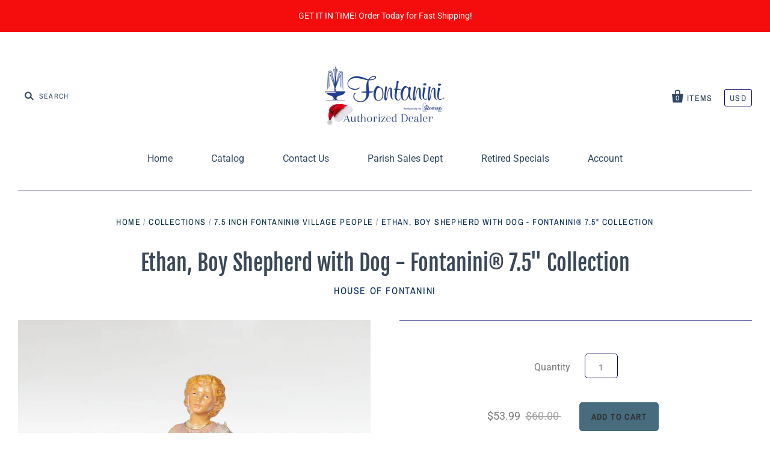

--- FILE ---
content_type: text/html; charset=utf-8
request_url: https://www.houseoffontanini.com/collections/7-5-inch-fontanini%C2%AE-village-people/products/ethan-boy-shepherd-with-dog-fontanini%C2%AE-7-5-collection
body_size: 25915
content:
<!doctype html>
<!--[if IE 7]><html class="no-js ie7 lt-ie8 lt-ie9 lt-ie10" lang="en"> <![endif]-->
<!--[if IE 8]><html class="no-js ie8 lt-ie9 lt-ie10" lang="en"> <![endif]-->
<!--[if IE 9]><html class="no-js ie9 lt-ie10"> <![endif]-->
<!--[if (gt IE 9)|!(IE)]><!--> <html class="no-js"> <!--<![endif]-->
<head>

  <meta charset="utf-8">
  <meta http-equiv="X-UA-Compatible" content="IE=edge,chrome=1">

  <title>
    Ethan, Boy Shepherd with Dog - Fontanini® 7.5&quot; Collection

    

    

    
      &ndash; House of Fontanini
    
  </title>

  
    <meta name="description" content="Ethan, Boy Shepherd with Dog - Item 52799 - Fontanini® 7.5&quot; Collection. The Fontanini Nativity tradition is carried on here at the House of Fontanini.Com but started over 100 years ago in Bagni da Lucca Italy in the hills of Tuscany be Emanuele Fontanini. He opened his first shop in 1908, establishing a family business" />
  

  
    <link rel="shortcut icon" href="//www.houseoffontanini.com/cdn/shop/files/FONT_Favicon_32x32.png?v=1614300204" type="image/png" />
  

  <link rel="canonical" href="https://www.houseoffontanini.com/products/ethan-boy-shepherd-with-dog-fontanini%c2%ae-7-5-collection" />
  <meta name="viewport" content="width=device-width" />

  <script>window.performance && window.performance.mark && window.performance.mark('shopify.content_for_header.start');</script><meta name="google-site-verification" content="Ym2R8G6_vhYbZ61kfob87xJBgDKMZNsp-Hpc31XDlaY">
<meta id="shopify-digital-wallet" name="shopify-digital-wallet" content="/3046867013/digital_wallets/dialog">
<meta name="shopify-checkout-api-token" content="f83aa2d9435667cbce1ff626c6a2c2b2">
<meta id="in-context-paypal-metadata" data-shop-id="3046867013" data-venmo-supported="true" data-environment="production" data-locale="en_US" data-paypal-v4="true" data-currency="USD">
<link rel="alternate" type="application/json+oembed" href="https://www.houseoffontanini.com/products/ethan-boy-shepherd-with-dog-fontanini%c2%ae-7-5-collection.oembed">
<script async="async" src="/checkouts/internal/preloads.js?locale=en-US"></script>
<link rel="preconnect" href="https://shop.app" crossorigin="anonymous">
<script async="async" src="https://shop.app/checkouts/internal/preloads.js?locale=en-US&shop_id=3046867013" crossorigin="anonymous"></script>
<script id="apple-pay-shop-capabilities" type="application/json">{"shopId":3046867013,"countryCode":"US","currencyCode":"USD","merchantCapabilities":["supports3DS"],"merchantId":"gid:\/\/shopify\/Shop\/3046867013","merchantName":"House of Fontanini","requiredBillingContactFields":["postalAddress","email","phone"],"requiredShippingContactFields":["postalAddress","email","phone"],"shippingType":"shipping","supportedNetworks":["visa","masterCard","amex","discover","elo","jcb"],"total":{"type":"pending","label":"House of Fontanini","amount":"1.00"},"shopifyPaymentsEnabled":true,"supportsSubscriptions":true}</script>
<script id="shopify-features" type="application/json">{"accessToken":"f83aa2d9435667cbce1ff626c6a2c2b2","betas":["rich-media-storefront-analytics"],"domain":"www.houseoffontanini.com","predictiveSearch":true,"shopId":3046867013,"locale":"en"}</script>
<script>var Shopify = Shopify || {};
Shopify.shop = "house-of-fontanini.myshopify.com";
Shopify.locale = "en";
Shopify.currency = {"active":"USD","rate":"1.0"};
Shopify.country = "US";
Shopify.theme = {"name":"Pacific with Installments message","id":120692080698,"schema_name":"Pacific","schema_version":"3.3.1","theme_store_id":705,"role":"main"};
Shopify.theme.handle = "null";
Shopify.theme.style = {"id":null,"handle":null};
Shopify.cdnHost = "www.houseoffontanini.com/cdn";
Shopify.routes = Shopify.routes || {};
Shopify.routes.root = "/";</script>
<script type="module">!function(o){(o.Shopify=o.Shopify||{}).modules=!0}(window);</script>
<script>!function(o){function n(){var o=[];function n(){o.push(Array.prototype.slice.apply(arguments))}return n.q=o,n}var t=o.Shopify=o.Shopify||{};t.loadFeatures=n(),t.autoloadFeatures=n()}(window);</script>
<script>
  window.ShopifyPay = window.ShopifyPay || {};
  window.ShopifyPay.apiHost = "shop.app\/pay";
  window.ShopifyPay.redirectState = null;
</script>
<script id="shop-js-analytics" type="application/json">{"pageType":"product"}</script>
<script defer="defer" async type="module" src="//www.houseoffontanini.com/cdn/shopifycloud/shop-js/modules/v2/client.init-shop-cart-sync_DtuiiIyl.en.esm.js"></script>
<script defer="defer" async type="module" src="//www.houseoffontanini.com/cdn/shopifycloud/shop-js/modules/v2/chunk.common_CUHEfi5Q.esm.js"></script>
<script type="module">
  await import("//www.houseoffontanini.com/cdn/shopifycloud/shop-js/modules/v2/client.init-shop-cart-sync_DtuiiIyl.en.esm.js");
await import("//www.houseoffontanini.com/cdn/shopifycloud/shop-js/modules/v2/chunk.common_CUHEfi5Q.esm.js");

  window.Shopify.SignInWithShop?.initShopCartSync?.({"fedCMEnabled":true,"windoidEnabled":true});

</script>
<script defer="defer" async type="module" src="//www.houseoffontanini.com/cdn/shopifycloud/shop-js/modules/v2/client.payment-terms_CAtGlQYS.en.esm.js"></script>
<script defer="defer" async type="module" src="//www.houseoffontanini.com/cdn/shopifycloud/shop-js/modules/v2/chunk.common_CUHEfi5Q.esm.js"></script>
<script defer="defer" async type="module" src="//www.houseoffontanini.com/cdn/shopifycloud/shop-js/modules/v2/chunk.modal_BewljZkx.esm.js"></script>
<script type="module">
  await import("//www.houseoffontanini.com/cdn/shopifycloud/shop-js/modules/v2/client.payment-terms_CAtGlQYS.en.esm.js");
await import("//www.houseoffontanini.com/cdn/shopifycloud/shop-js/modules/v2/chunk.common_CUHEfi5Q.esm.js");
await import("//www.houseoffontanini.com/cdn/shopifycloud/shop-js/modules/v2/chunk.modal_BewljZkx.esm.js");

  
</script>
<script>
  window.Shopify = window.Shopify || {};
  if (!window.Shopify.featureAssets) window.Shopify.featureAssets = {};
  window.Shopify.featureAssets['shop-js'] = {"shop-cart-sync":["modules/v2/client.shop-cart-sync_DFoTY42P.en.esm.js","modules/v2/chunk.common_CUHEfi5Q.esm.js"],"init-fed-cm":["modules/v2/client.init-fed-cm_D2UNy1i2.en.esm.js","modules/v2/chunk.common_CUHEfi5Q.esm.js"],"init-shop-email-lookup-coordinator":["modules/v2/client.init-shop-email-lookup-coordinator_BQEe2rDt.en.esm.js","modules/v2/chunk.common_CUHEfi5Q.esm.js"],"shop-cash-offers":["modules/v2/client.shop-cash-offers_3CTtReFF.en.esm.js","modules/v2/chunk.common_CUHEfi5Q.esm.js","modules/v2/chunk.modal_BewljZkx.esm.js"],"shop-button":["modules/v2/client.shop-button_C6oxCjDL.en.esm.js","modules/v2/chunk.common_CUHEfi5Q.esm.js"],"init-windoid":["modules/v2/client.init-windoid_5pix8xhK.en.esm.js","modules/v2/chunk.common_CUHEfi5Q.esm.js"],"avatar":["modules/v2/client.avatar_BTnouDA3.en.esm.js"],"init-shop-cart-sync":["modules/v2/client.init-shop-cart-sync_DtuiiIyl.en.esm.js","modules/v2/chunk.common_CUHEfi5Q.esm.js"],"shop-toast-manager":["modules/v2/client.shop-toast-manager_BYv_8cH1.en.esm.js","modules/v2/chunk.common_CUHEfi5Q.esm.js"],"pay-button":["modules/v2/client.pay-button_FnF9EIkY.en.esm.js","modules/v2/chunk.common_CUHEfi5Q.esm.js"],"shop-login-button":["modules/v2/client.shop-login-button_CH1KUpOf.en.esm.js","modules/v2/chunk.common_CUHEfi5Q.esm.js","modules/v2/chunk.modal_BewljZkx.esm.js"],"init-customer-accounts-sign-up":["modules/v2/client.init-customer-accounts-sign-up_aj7QGgYS.en.esm.js","modules/v2/client.shop-login-button_CH1KUpOf.en.esm.js","modules/v2/chunk.common_CUHEfi5Q.esm.js","modules/v2/chunk.modal_BewljZkx.esm.js"],"init-shop-for-new-customer-accounts":["modules/v2/client.init-shop-for-new-customer-accounts_NbnYRf_7.en.esm.js","modules/v2/client.shop-login-button_CH1KUpOf.en.esm.js","modules/v2/chunk.common_CUHEfi5Q.esm.js","modules/v2/chunk.modal_BewljZkx.esm.js"],"init-customer-accounts":["modules/v2/client.init-customer-accounts_ppedhqCH.en.esm.js","modules/v2/client.shop-login-button_CH1KUpOf.en.esm.js","modules/v2/chunk.common_CUHEfi5Q.esm.js","modules/v2/chunk.modal_BewljZkx.esm.js"],"shop-follow-button":["modules/v2/client.shop-follow-button_CMIBBa6u.en.esm.js","modules/v2/chunk.common_CUHEfi5Q.esm.js","modules/v2/chunk.modal_BewljZkx.esm.js"],"lead-capture":["modules/v2/client.lead-capture_But0hIyf.en.esm.js","modules/v2/chunk.common_CUHEfi5Q.esm.js","modules/v2/chunk.modal_BewljZkx.esm.js"],"checkout-modal":["modules/v2/client.checkout-modal_BBxc70dQ.en.esm.js","modules/v2/chunk.common_CUHEfi5Q.esm.js","modules/v2/chunk.modal_BewljZkx.esm.js"],"shop-login":["modules/v2/client.shop-login_hM3Q17Kl.en.esm.js","modules/v2/chunk.common_CUHEfi5Q.esm.js","modules/v2/chunk.modal_BewljZkx.esm.js"],"payment-terms":["modules/v2/client.payment-terms_CAtGlQYS.en.esm.js","modules/v2/chunk.common_CUHEfi5Q.esm.js","modules/v2/chunk.modal_BewljZkx.esm.js"]};
</script>
<script>(function() {
  var isLoaded = false;
  function asyncLoad() {
    if (isLoaded) return;
    isLoaded = true;
    var urls = ["\/\/shopify.privy.com\/widget.js?shop=house-of-fontanini.myshopify.com","https:\/\/cdn.hextom.com\/js\/freeshippingbar.js?shop=house-of-fontanini.myshopify.com"];
    for (var i = 0; i < urls.length; i++) {
      var s = document.createElement('script');
      s.type = 'text/javascript';
      s.async = true;
      s.src = urls[i];
      var x = document.getElementsByTagName('script')[0];
      x.parentNode.insertBefore(s, x);
    }
  };
  if(window.attachEvent) {
    window.attachEvent('onload', asyncLoad);
  } else {
    window.addEventListener('load', asyncLoad, false);
  }
})();</script>
<script id="__st">var __st={"a":3046867013,"offset":-21600,"reqid":"deffc77c-8de2-4600-96a3-3db8c53b9184-1766787263","pageurl":"www.houseoffontanini.com\/collections\/7-5-inch-fontanini%C2%AE-village-people\/products\/ethan-boy-shepherd-with-dog-fontanini%C2%AE-7-5-collection","u":"8b3971150d3e","p":"product","rtyp":"product","rid":7055849291834};</script>
<script>window.ShopifyPaypalV4VisibilityTracking = true;</script>
<script id="captcha-bootstrap">!function(){'use strict';const t='contact',e='account',n='new_comment',o=[[t,t],['blogs',n],['comments',n],[t,'customer']],c=[[e,'customer_login'],[e,'guest_login'],[e,'recover_customer_password'],[e,'create_customer']],r=t=>t.map((([t,e])=>`form[action*='/${t}']:not([data-nocaptcha='true']) input[name='form_type'][value='${e}']`)).join(','),a=t=>()=>t?[...document.querySelectorAll(t)].map((t=>t.form)):[];function s(){const t=[...o],e=r(t);return a(e)}const i='password',u='form_key',d=['recaptcha-v3-token','g-recaptcha-response','h-captcha-response',i],f=()=>{try{return window.sessionStorage}catch{return}},m='__shopify_v',_=t=>t.elements[u];function p(t,e,n=!1){try{const o=window.sessionStorage,c=JSON.parse(o.getItem(e)),{data:r}=function(t){const{data:e,action:n}=t;return t[m]||n?{data:e,action:n}:{data:t,action:n}}(c);for(const[e,n]of Object.entries(r))t.elements[e]&&(t.elements[e].value=n);n&&o.removeItem(e)}catch(o){console.error('form repopulation failed',{error:o})}}const l='form_type',E='cptcha';function T(t){t.dataset[E]=!0}const w=window,h=w.document,L='Shopify',v='ce_forms',y='captcha';let A=!1;((t,e)=>{const n=(g='f06e6c50-85a8-45c8-87d0-21a2b65856fe',I='https://cdn.shopify.com/shopifycloud/storefront-forms-hcaptcha/ce_storefront_forms_captcha_hcaptcha.v1.5.2.iife.js',D={infoText:'Protected by hCaptcha',privacyText:'Privacy',termsText:'Terms'},(t,e,n)=>{const o=w[L][v],c=o.bindForm;if(c)return c(t,g,e,D).then(n);var r;o.q.push([[t,g,e,D],n]),r=I,A||(h.body.append(Object.assign(h.createElement('script'),{id:'captcha-provider',async:!0,src:r})),A=!0)});var g,I,D;w[L]=w[L]||{},w[L][v]=w[L][v]||{},w[L][v].q=[],w[L][y]=w[L][y]||{},w[L][y].protect=function(t,e){n(t,void 0,e),T(t)},Object.freeze(w[L][y]),function(t,e,n,w,h,L){const[v,y,A,g]=function(t,e,n){const i=e?o:[],u=t?c:[],d=[...i,...u],f=r(d),m=r(i),_=r(d.filter((([t,e])=>n.includes(e))));return[a(f),a(m),a(_),s()]}(w,h,L),I=t=>{const e=t.target;return e instanceof HTMLFormElement?e:e&&e.form},D=t=>v().includes(t);t.addEventListener('submit',(t=>{const e=I(t);if(!e)return;const n=D(e)&&!e.dataset.hcaptchaBound&&!e.dataset.recaptchaBound,o=_(e),c=g().includes(e)&&(!o||!o.value);(n||c)&&t.preventDefault(),c&&!n&&(function(t){try{if(!f())return;!function(t){const e=f();if(!e)return;const n=_(t);if(!n)return;const o=n.value;o&&e.removeItem(o)}(t);const e=Array.from(Array(32),(()=>Math.random().toString(36)[2])).join('');!function(t,e){_(t)||t.append(Object.assign(document.createElement('input'),{type:'hidden',name:u})),t.elements[u].value=e}(t,e),function(t,e){const n=f();if(!n)return;const o=[...t.querySelectorAll(`input[type='${i}']`)].map((({name:t})=>t)),c=[...d,...o],r={};for(const[a,s]of new FormData(t).entries())c.includes(a)||(r[a]=s);n.setItem(e,JSON.stringify({[m]:1,action:t.action,data:r}))}(t,e)}catch(e){console.error('failed to persist form',e)}}(e),e.submit())}));const S=(t,e)=>{t&&!t.dataset[E]&&(n(t,e.some((e=>e===t))),T(t))};for(const o of['focusin','change'])t.addEventListener(o,(t=>{const e=I(t);D(e)&&S(e,y())}));const B=e.get('form_key'),M=e.get(l),P=B&&M;t.addEventListener('DOMContentLoaded',(()=>{const t=y();if(P)for(const e of t)e.elements[l].value===M&&p(e,B);[...new Set([...A(),...v().filter((t=>'true'===t.dataset.shopifyCaptcha))])].forEach((e=>S(e,t)))}))}(h,new URLSearchParams(w.location.search),n,t,e,['guest_login'])})(!0,!0)}();</script>
<script integrity="sha256-4kQ18oKyAcykRKYeNunJcIwy7WH5gtpwJnB7kiuLZ1E=" data-source-attribution="shopify.loadfeatures" defer="defer" src="//www.houseoffontanini.com/cdn/shopifycloud/storefront/assets/storefront/load_feature-a0a9edcb.js" crossorigin="anonymous"></script>
<script crossorigin="anonymous" defer="defer" src="//www.houseoffontanini.com/cdn/shopifycloud/storefront/assets/shopify_pay/storefront-65b4c6d7.js?v=20250812"></script>
<script data-source-attribution="shopify.dynamic_checkout.dynamic.init">var Shopify=Shopify||{};Shopify.PaymentButton=Shopify.PaymentButton||{isStorefrontPortableWallets:!0,init:function(){window.Shopify.PaymentButton.init=function(){};var t=document.createElement("script");t.src="https://www.houseoffontanini.com/cdn/shopifycloud/portable-wallets/latest/portable-wallets.en.js",t.type="module",document.head.appendChild(t)}};
</script>
<script data-source-attribution="shopify.dynamic_checkout.buyer_consent">
  function portableWalletsHideBuyerConsent(e){var t=document.getElementById("shopify-buyer-consent"),n=document.getElementById("shopify-subscription-policy-button");t&&n&&(t.classList.add("hidden"),t.setAttribute("aria-hidden","true"),n.removeEventListener("click",e))}function portableWalletsShowBuyerConsent(e){var t=document.getElementById("shopify-buyer-consent"),n=document.getElementById("shopify-subscription-policy-button");t&&n&&(t.classList.remove("hidden"),t.removeAttribute("aria-hidden"),n.addEventListener("click",e))}window.Shopify?.PaymentButton&&(window.Shopify.PaymentButton.hideBuyerConsent=portableWalletsHideBuyerConsent,window.Shopify.PaymentButton.showBuyerConsent=portableWalletsShowBuyerConsent);
</script>
<script data-source-attribution="shopify.dynamic_checkout.cart.bootstrap">document.addEventListener("DOMContentLoaded",(function(){function t(){return document.querySelector("shopify-accelerated-checkout-cart, shopify-accelerated-checkout")}if(t())Shopify.PaymentButton.init();else{new MutationObserver((function(e,n){t()&&(Shopify.PaymentButton.init(),n.disconnect())})).observe(document.body,{childList:!0,subtree:!0})}}));
</script>
<link id="shopify-accelerated-checkout-styles" rel="stylesheet" media="screen" href="https://www.houseoffontanini.com/cdn/shopifycloud/portable-wallets/latest/accelerated-checkout-backwards-compat.css" crossorigin="anonymous">
<style id="shopify-accelerated-checkout-cart">
        #shopify-buyer-consent {
  margin-top: 1em;
  display: inline-block;
  width: 100%;
}

#shopify-buyer-consent.hidden {
  display: none;
}

#shopify-subscription-policy-button {
  background: none;
  border: none;
  padding: 0;
  text-decoration: underline;
  font-size: inherit;
  cursor: pointer;
}

#shopify-subscription-policy-button::before {
  box-shadow: none;
}

      </style>

<script>window.performance && window.performance.mark && window.performance.mark('shopify.content_for_header.end');</script>

  
  















<meta property="og:site_name" content="House of Fontanini">
<meta property="og:url" content="https://www.houseoffontanini.com/products/ethan-boy-shepherd-with-dog-fontanini%c2%ae-7-5-collection">
<meta property="og:title" content="Ethan, Boy Shepherd with Dog - Fontanini® 7.5&quot; Collection">
<meta property="og:type" content="website">
<meta property="og:description" content="Ethan, Boy Shepherd with Dog - Item 52799 - Fontanini® 7.5&quot; Collection. The Fontanini Nativity tradition is carried on here at the House of Fontanini.Com but started over 100 years ago in Bagni da Lucca Italy in the hills of Tuscany be Emanuele Fontanini. He opened his first shop in 1908, establishing a family business">




    
    
    

    
    
    <meta
      property="og:image"
      content="https://www.houseoffontanini.com/cdn/shop/files/52799_Ethan_Boy_Shepherd_House_of_Fontanini_7.5_Inch_Christmas_Nativity_1200x1200.webp?v=1757602310"
    />
    <meta
      property="og:image:secure_url"
      content="https://www.houseoffontanini.com/cdn/shop/files/52799_Ethan_Boy_Shepherd_House_of_Fontanini_7.5_Inch_Christmas_Nativity_1200x1200.webp?v=1757602310"
    />
    <meta property="og:image:width" content="1200" />
    <meta property="og:image:height" content="1200" />
    <meta property="og:image:alt" content="Ethan, Boy Shepherd with Dog - Fontanini® 7.5" Collection" />
  
















<meta name="twitter:title" content="Ethan, Boy Shepherd with Dog - Fontanini® 7.5&quot; Collection">
<meta name="twitter:description" content="Ethan, Boy Shepherd with Dog - Item 52799 - Fontanini® 7.5&quot; Collection. The Fontanini Nativity tradition is carried on here at the House of Fontanini.Com but started over 100 years ago in Bagni da Lucca Italy in the hills of Tuscany be Emanuele Fontanini. He opened his first shop in 1908, establishing a family business">


    
    
    
      
      
      <meta name="twitter:card" content="summary">
    
    
    <meta
      property="twitter:image"
      content="https://www.houseoffontanini.com/cdn/shop/files/52799_Ethan_Boy_Shepherd_House_of_Fontanini_7.5_Inch_Christmas_Nativity_1200x1200_crop_center.webp?v=1757602310"
    />
    <meta property="twitter:image:width" content="1200" />
    <meta property="twitter:image:height" content="1200" />
    <meta property="twitter:image:alt" content="Ethan, Boy Shepherd with Dog - Fontanini® 7.5&quot; Collection" />
  



  <!-- Theme CSS -->
  <link href="//www.houseoffontanini.com/cdn/shop/t/3/assets/theme.scss.css?v=48894119211036277761763745384" rel="stylesheet" type="text/css" media="all" />

  <!-- Third Party JS Libraries -->
  <script src="//www.houseoffontanini.com/cdn/shop/t/3/assets/modernizr-2.8.2.min.js?v=183020859231120956941639569889" type="text/javascript"></script>

  <!-- Add media query support to IE8 -->
  <!--[if lt IE 9]>
  <script src="//www.houseoffontanini.com/cdn/shop/t/3/assets/respond.min.js?v=52248677837542619231639569893"></script>
  <link href="//www.houseoffontanini.com/cdn/shop/t/3/assets/respond-proxy.html" id="respond-proxy" rel="respond-proxy" />
  
  <link href="//www.houseoffontanini.com/search?q=b2e326d6af422c89f26453e7411e0e12" id="respond-redirect" rel="respond-redirect" />
  <script src="//www.houseoffontanini.com/search?q=b2e326d6af422c89f26453e7411e0e12" type="text/javascript"></script>
  <![endif]-->

  <!-- Theme object -->
  <script>

  window.Shop = {};

  Shop.version = "3.3.1";

  Shop.currency = "USD";
  Shop.moneyFormat = "${{amount}}";
  Shop.moneyFormatCurrency = "${{amount}} USD";
  Shop.cartQuantityError = {
    title: "Not available",
    message: "You can only have ** quantity ** ** title ** in your cart.",
    button: "Okay",
  };

  

  

  

  
    /*
      Override the default Shop.moneyFormat for recalculating
      prices on the product and cart templates.
    */
    Shop.currencySwitcher = true;
    Shop.moneyFormat = "${{amount}}";
    Shop.currencySwitcherFormat = "money_with_currency_format";
    Shop.defaultCurrency = Shop.currency;
  

</script>


<!-- BEGIN app block: shopify://apps/cbb-shipping-rates/blocks/app-embed-block/de9da91b-8d51-4359-81df-b8b0288464c7 --><script>
    window.codeblackbelt = window.codeblackbelt || {};
    window.codeblackbelt.shop = window.codeblackbelt.shop || 'house-of-fontanini.myshopify.com';
    </script><script src="//cdn.codeblackbelt.com/widgets/shipping-rates-calculator-plus/main.min.js?version=2025122616-0600" async></script>
<!-- END app block --><link href="https://monorail-edge.shopifysvc.com" rel="dns-prefetch">
<script>(function(){if ("sendBeacon" in navigator && "performance" in window) {try {var session_token_from_headers = performance.getEntriesByType('navigation')[0].serverTiming.find(x => x.name == '_s').description;} catch {var session_token_from_headers = undefined;}var session_cookie_matches = document.cookie.match(/_shopify_s=([^;]*)/);var session_token_from_cookie = session_cookie_matches && session_cookie_matches.length === 2 ? session_cookie_matches[1] : "";var session_token = session_token_from_headers || session_token_from_cookie || "";function handle_abandonment_event(e) {var entries = performance.getEntries().filter(function(entry) {return /monorail-edge.shopifysvc.com/.test(entry.name);});if (!window.abandonment_tracked && entries.length === 0) {window.abandonment_tracked = true;var currentMs = Date.now();var navigation_start = performance.timing.navigationStart;var payload = {shop_id: 3046867013,url: window.location.href,navigation_start,duration: currentMs - navigation_start,session_token,page_type: "product"};window.navigator.sendBeacon("https://monorail-edge.shopifysvc.com/v1/produce", JSON.stringify({schema_id: "online_store_buyer_site_abandonment/1.1",payload: payload,metadata: {event_created_at_ms: currentMs,event_sent_at_ms: currentMs}}));}}window.addEventListener('pagehide', handle_abandonment_event);}}());</script>
<script id="web-pixels-manager-setup">(function e(e,d,r,n,o){if(void 0===o&&(o={}),!Boolean(null===(a=null===(i=window.Shopify)||void 0===i?void 0:i.analytics)||void 0===a?void 0:a.replayQueue)){var i,a;window.Shopify=window.Shopify||{};var t=window.Shopify;t.analytics=t.analytics||{};var s=t.analytics;s.replayQueue=[],s.publish=function(e,d,r){return s.replayQueue.push([e,d,r]),!0};try{self.performance.mark("wpm:start")}catch(e){}var l=function(){var e={modern:/Edge?\/(1{2}[4-9]|1[2-9]\d|[2-9]\d{2}|\d{4,})\.\d+(\.\d+|)|Firefox\/(1{2}[4-9]|1[2-9]\d|[2-9]\d{2}|\d{4,})\.\d+(\.\d+|)|Chrom(ium|e)\/(9{2}|\d{3,})\.\d+(\.\d+|)|(Maci|X1{2}).+ Version\/(15\.\d+|(1[6-9]|[2-9]\d|\d{3,})\.\d+)([,.]\d+|)( \(\w+\)|)( Mobile\/\w+|) Safari\/|Chrome.+OPR\/(9{2}|\d{3,})\.\d+\.\d+|(CPU[ +]OS|iPhone[ +]OS|CPU[ +]iPhone|CPU IPhone OS|CPU iPad OS)[ +]+(15[._]\d+|(1[6-9]|[2-9]\d|\d{3,})[._]\d+)([._]\d+|)|Android:?[ /-](13[3-9]|1[4-9]\d|[2-9]\d{2}|\d{4,})(\.\d+|)(\.\d+|)|Android.+Firefox\/(13[5-9]|1[4-9]\d|[2-9]\d{2}|\d{4,})\.\d+(\.\d+|)|Android.+Chrom(ium|e)\/(13[3-9]|1[4-9]\d|[2-9]\d{2}|\d{4,})\.\d+(\.\d+|)|SamsungBrowser\/([2-9]\d|\d{3,})\.\d+/,legacy:/Edge?\/(1[6-9]|[2-9]\d|\d{3,})\.\d+(\.\d+|)|Firefox\/(5[4-9]|[6-9]\d|\d{3,})\.\d+(\.\d+|)|Chrom(ium|e)\/(5[1-9]|[6-9]\d|\d{3,})\.\d+(\.\d+|)([\d.]+$|.*Safari\/(?![\d.]+ Edge\/[\d.]+$))|(Maci|X1{2}).+ Version\/(10\.\d+|(1[1-9]|[2-9]\d|\d{3,})\.\d+)([,.]\d+|)( \(\w+\)|)( Mobile\/\w+|) Safari\/|Chrome.+OPR\/(3[89]|[4-9]\d|\d{3,})\.\d+\.\d+|(CPU[ +]OS|iPhone[ +]OS|CPU[ +]iPhone|CPU IPhone OS|CPU iPad OS)[ +]+(10[._]\d+|(1[1-9]|[2-9]\d|\d{3,})[._]\d+)([._]\d+|)|Android:?[ /-](13[3-9]|1[4-9]\d|[2-9]\d{2}|\d{4,})(\.\d+|)(\.\d+|)|Mobile Safari.+OPR\/([89]\d|\d{3,})\.\d+\.\d+|Android.+Firefox\/(13[5-9]|1[4-9]\d|[2-9]\d{2}|\d{4,})\.\d+(\.\d+|)|Android.+Chrom(ium|e)\/(13[3-9]|1[4-9]\d|[2-9]\d{2}|\d{4,})\.\d+(\.\d+|)|Android.+(UC? ?Browser|UCWEB|U3)[ /]?(15\.([5-9]|\d{2,})|(1[6-9]|[2-9]\d|\d{3,})\.\d+)\.\d+|SamsungBrowser\/(5\.\d+|([6-9]|\d{2,})\.\d+)|Android.+MQ{2}Browser\/(14(\.(9|\d{2,})|)|(1[5-9]|[2-9]\d|\d{3,})(\.\d+|))(\.\d+|)|K[Aa][Ii]OS\/(3\.\d+|([4-9]|\d{2,})\.\d+)(\.\d+|)/},d=e.modern,r=e.legacy,n=navigator.userAgent;return n.match(d)?"modern":n.match(r)?"legacy":"unknown"}(),u="modern"===l?"modern":"legacy",c=(null!=n?n:{modern:"",legacy:""})[u],f=function(e){return[e.baseUrl,"/wpm","/b",e.hashVersion,"modern"===e.buildTarget?"m":"l",".js"].join("")}({baseUrl:d,hashVersion:r,buildTarget:u}),m=function(e){var d=e.version,r=e.bundleTarget,n=e.surface,o=e.pageUrl,i=e.monorailEndpoint;return{emit:function(e){var a=e.status,t=e.errorMsg,s=(new Date).getTime(),l=JSON.stringify({metadata:{event_sent_at_ms:s},events:[{schema_id:"web_pixels_manager_load/3.1",payload:{version:d,bundle_target:r,page_url:o,status:a,surface:n,error_msg:t},metadata:{event_created_at_ms:s}}]});if(!i)return console&&console.warn&&console.warn("[Web Pixels Manager] No Monorail endpoint provided, skipping logging."),!1;try{return self.navigator.sendBeacon.bind(self.navigator)(i,l)}catch(e){}var u=new XMLHttpRequest;try{return u.open("POST",i,!0),u.setRequestHeader("Content-Type","text/plain"),u.send(l),!0}catch(e){return console&&console.warn&&console.warn("[Web Pixels Manager] Got an unhandled error while logging to Monorail."),!1}}}}({version:r,bundleTarget:l,surface:e.surface,pageUrl:self.location.href,monorailEndpoint:e.monorailEndpoint});try{o.browserTarget=l,function(e){var d=e.src,r=e.async,n=void 0===r||r,o=e.onload,i=e.onerror,a=e.sri,t=e.scriptDataAttributes,s=void 0===t?{}:t,l=document.createElement("script"),u=document.querySelector("head"),c=document.querySelector("body");if(l.async=n,l.src=d,a&&(l.integrity=a,l.crossOrigin="anonymous"),s)for(var f in s)if(Object.prototype.hasOwnProperty.call(s,f))try{l.dataset[f]=s[f]}catch(e){}if(o&&l.addEventListener("load",o),i&&l.addEventListener("error",i),u)u.appendChild(l);else{if(!c)throw new Error("Did not find a head or body element to append the script");c.appendChild(l)}}({src:f,async:!0,onload:function(){if(!function(){var e,d;return Boolean(null===(d=null===(e=window.Shopify)||void 0===e?void 0:e.analytics)||void 0===d?void 0:d.initialized)}()){var d=window.webPixelsManager.init(e)||void 0;if(d){var r=window.Shopify.analytics;r.replayQueue.forEach((function(e){var r=e[0],n=e[1],o=e[2];d.publishCustomEvent(r,n,o)})),r.replayQueue=[],r.publish=d.publishCustomEvent,r.visitor=d.visitor,r.initialized=!0}}},onerror:function(){return m.emit({status:"failed",errorMsg:"".concat(f," has failed to load")})},sri:function(e){var d=/^sha384-[A-Za-z0-9+/=]+$/;return"string"==typeof e&&d.test(e)}(c)?c:"",scriptDataAttributes:o}),m.emit({status:"loading"})}catch(e){m.emit({status:"failed",errorMsg:(null==e?void 0:e.message)||"Unknown error"})}}})({shopId: 3046867013,storefrontBaseUrl: "https://www.houseoffontanini.com",extensionsBaseUrl: "https://extensions.shopifycdn.com/cdn/shopifycloud/web-pixels-manager",monorailEndpoint: "https://monorail-edge.shopifysvc.com/unstable/produce_batch",surface: "storefront-renderer",enabledBetaFlags: ["2dca8a86","a0d5f9d2"],webPixelsConfigList: [{"id":"690061370","configuration":"{\"businessId\":\"DA08B8DC6E1211174737F38F\",\"environment\":\"production\",\"debug\":\"false\"}","eventPayloadVersion":"v1","runtimeContext":"STRICT","scriptVersion":"d5ef50063231899b62b2e476e608105a","type":"APP","apiClientId":861484,"privacyPurposes":["ANALYTICS","MARKETING","SALE_OF_DATA"],"dataSharingAdjustments":{"protectedCustomerApprovalScopes":["read_customer_email","read_customer_name","read_customer_personal_data","read_customer_phone"]}},{"id":"232849466","configuration":"{\"config\":\"{\\\"pixel_id\\\":\\\"AW-10888515670\\\",\\\"target_country\\\":\\\"US\\\",\\\"gtag_events\\\":[{\\\"type\\\":\\\"search\\\",\\\"action_label\\\":\\\"AW-10888515670\\\/q4rNCLXwvrUDENaghsgo\\\"},{\\\"type\\\":\\\"begin_checkout\\\",\\\"action_label\\\":\\\"AW-10888515670\\\/L3ZMCLLwvrUDENaghsgo\\\"},{\\\"type\\\":\\\"view_item\\\",\\\"action_label\\\":[\\\"AW-10888515670\\\/bGsuCNruvrUDENaghsgo\\\",\\\"MC-P457V756M0\\\"]},{\\\"type\\\":\\\"purchase\\\",\\\"action_label\\\":[\\\"AW-10888515670\\\/ov3oCNfuvrUDENaghsgo\\\",\\\"MC-P457V756M0\\\"]},{\\\"type\\\":\\\"page_view\\\",\\\"action_label\\\":[\\\"AW-10888515670\\\/ULw5CNTuvrUDENaghsgo\\\",\\\"MC-P457V756M0\\\"]},{\\\"type\\\":\\\"add_payment_info\\\",\\\"action_label\\\":\\\"AW-10888515670\\\/M-nbCLjwvrUDENaghsgo\\\"},{\\\"type\\\":\\\"add_to_cart\\\",\\\"action_label\\\":\\\"AW-10888515670\\\/neRCCN3uvrUDENaghsgo\\\"}],\\\"enable_monitoring_mode\\\":false}\"}","eventPayloadVersion":"v1","runtimeContext":"OPEN","scriptVersion":"b2a88bafab3e21179ed38636efcd8a93","type":"APP","apiClientId":1780363,"privacyPurposes":[],"dataSharingAdjustments":{"protectedCustomerApprovalScopes":["read_customer_address","read_customer_email","read_customer_name","read_customer_personal_data","read_customer_phone"]}},{"id":"shopify-app-pixel","configuration":"{}","eventPayloadVersion":"v1","runtimeContext":"STRICT","scriptVersion":"0450","apiClientId":"shopify-pixel","type":"APP","privacyPurposes":["ANALYTICS","MARKETING"]},{"id":"shopify-custom-pixel","eventPayloadVersion":"v1","runtimeContext":"LAX","scriptVersion":"0450","apiClientId":"shopify-pixel","type":"CUSTOM","privacyPurposes":["ANALYTICS","MARKETING"]}],isMerchantRequest: false,initData: {"shop":{"name":"House of Fontanini","paymentSettings":{"currencyCode":"USD"},"myshopifyDomain":"house-of-fontanini.myshopify.com","countryCode":"US","storefrontUrl":"https:\/\/www.houseoffontanini.com"},"customer":null,"cart":null,"checkout":null,"productVariants":[{"price":{"amount":53.99,"currencyCode":"USD"},"product":{"title":"Ethan, Boy Shepherd with Dog - Fontanini® 7.5\" Collection","vendor":"House of Fontanini","id":"7055849291834","untranslatedTitle":"Ethan, Boy Shepherd with Dog - Fontanini® 7.5\" Collection","url":"\/products\/ethan-boy-shepherd-with-dog-fontanini%C2%AE-7-5-collection","type":""},"id":"39902800379962","image":{"src":"\/\/www.houseoffontanini.com\/cdn\/shop\/files\/52799_Ethan_Boy_Shepherd_House_of_Fontanini_7.5_Inch_Christmas_Nativity.webp?v=1757602310"},"sku":"52799 X.2.4","title":"Default Title","untranslatedTitle":"Default Title"}],"purchasingCompany":null},},"https://www.houseoffontanini.com/cdn","da62cc92w68dfea28pcf9825a4m392e00d0",{"modern":"","legacy":""},{"shopId":"3046867013","storefrontBaseUrl":"https:\/\/www.houseoffontanini.com","extensionBaseUrl":"https:\/\/extensions.shopifycdn.com\/cdn\/shopifycloud\/web-pixels-manager","surface":"storefront-renderer","enabledBetaFlags":"[\"2dca8a86\", \"a0d5f9d2\"]","isMerchantRequest":"false","hashVersion":"da62cc92w68dfea28pcf9825a4m392e00d0","publish":"custom","events":"[[\"page_viewed\",{}],[\"product_viewed\",{\"productVariant\":{\"price\":{\"amount\":53.99,\"currencyCode\":\"USD\"},\"product\":{\"title\":\"Ethan, Boy Shepherd with Dog - Fontanini® 7.5\\\" Collection\",\"vendor\":\"House of Fontanini\",\"id\":\"7055849291834\",\"untranslatedTitle\":\"Ethan, Boy Shepherd with Dog - Fontanini® 7.5\\\" Collection\",\"url\":\"\/products\/ethan-boy-shepherd-with-dog-fontanini%C2%AE-7-5-collection\",\"type\":\"\"},\"id\":\"39902800379962\",\"image\":{\"src\":\"\/\/www.houseoffontanini.com\/cdn\/shop\/files\/52799_Ethan_Boy_Shepherd_House_of_Fontanini_7.5_Inch_Christmas_Nativity.webp?v=1757602310\"},\"sku\":\"52799 X.2.4\",\"title\":\"Default Title\",\"untranslatedTitle\":\"Default Title\"}}]]"});</script><script>
  window.ShopifyAnalytics = window.ShopifyAnalytics || {};
  window.ShopifyAnalytics.meta = window.ShopifyAnalytics.meta || {};
  window.ShopifyAnalytics.meta.currency = 'USD';
  var meta = {"product":{"id":7055849291834,"gid":"gid:\/\/shopify\/Product\/7055849291834","vendor":"House of Fontanini","type":"","handle":"ethan-boy-shepherd-with-dog-fontanini®-7-5-collection","variants":[{"id":39902800379962,"price":5399,"name":"Ethan, Boy Shepherd with Dog - Fontanini® 7.5\" Collection","public_title":null,"sku":"52799 X.2.4"}],"remote":false},"page":{"pageType":"product","resourceType":"product","resourceId":7055849291834,"requestId":"deffc77c-8de2-4600-96a3-3db8c53b9184-1766787263"}};
  for (var attr in meta) {
    window.ShopifyAnalytics.meta[attr] = meta[attr];
  }
</script>
<script class="analytics">
  (function () {
    var customDocumentWrite = function(content) {
      var jquery = null;

      if (window.jQuery) {
        jquery = window.jQuery;
      } else if (window.Checkout && window.Checkout.$) {
        jquery = window.Checkout.$;
      }

      if (jquery) {
        jquery('body').append(content);
      }
    };

    var hasLoggedConversion = function(token) {
      if (token) {
        return document.cookie.indexOf('loggedConversion=' + token) !== -1;
      }
      return false;
    }

    var setCookieIfConversion = function(token) {
      if (token) {
        var twoMonthsFromNow = new Date(Date.now());
        twoMonthsFromNow.setMonth(twoMonthsFromNow.getMonth() + 2);

        document.cookie = 'loggedConversion=' + token + '; expires=' + twoMonthsFromNow;
      }
    }

    var trekkie = window.ShopifyAnalytics.lib = window.trekkie = window.trekkie || [];
    if (trekkie.integrations) {
      return;
    }
    trekkie.methods = [
      'identify',
      'page',
      'ready',
      'track',
      'trackForm',
      'trackLink'
    ];
    trekkie.factory = function(method) {
      return function() {
        var args = Array.prototype.slice.call(arguments);
        args.unshift(method);
        trekkie.push(args);
        return trekkie;
      };
    };
    for (var i = 0; i < trekkie.methods.length; i++) {
      var key = trekkie.methods[i];
      trekkie[key] = trekkie.factory(key);
    }
    trekkie.load = function(config) {
      trekkie.config = config || {};
      trekkie.config.initialDocumentCookie = document.cookie;
      var first = document.getElementsByTagName('script')[0];
      var script = document.createElement('script');
      script.type = 'text/javascript';
      script.onerror = function(e) {
        var scriptFallback = document.createElement('script');
        scriptFallback.type = 'text/javascript';
        scriptFallback.onerror = function(error) {
                var Monorail = {
      produce: function produce(monorailDomain, schemaId, payload) {
        var currentMs = new Date().getTime();
        var event = {
          schema_id: schemaId,
          payload: payload,
          metadata: {
            event_created_at_ms: currentMs,
            event_sent_at_ms: currentMs
          }
        };
        return Monorail.sendRequest("https://" + monorailDomain + "/v1/produce", JSON.stringify(event));
      },
      sendRequest: function sendRequest(endpointUrl, payload) {
        // Try the sendBeacon API
        if (window && window.navigator && typeof window.navigator.sendBeacon === 'function' && typeof window.Blob === 'function' && !Monorail.isIos12()) {
          var blobData = new window.Blob([payload], {
            type: 'text/plain'
          });

          if (window.navigator.sendBeacon(endpointUrl, blobData)) {
            return true;
          } // sendBeacon was not successful

        } // XHR beacon

        var xhr = new XMLHttpRequest();

        try {
          xhr.open('POST', endpointUrl);
          xhr.setRequestHeader('Content-Type', 'text/plain');
          xhr.send(payload);
        } catch (e) {
          console.log(e);
        }

        return false;
      },
      isIos12: function isIos12() {
        return window.navigator.userAgent.lastIndexOf('iPhone; CPU iPhone OS 12_') !== -1 || window.navigator.userAgent.lastIndexOf('iPad; CPU OS 12_') !== -1;
      }
    };
    Monorail.produce('monorail-edge.shopifysvc.com',
      'trekkie_storefront_load_errors/1.1',
      {shop_id: 3046867013,
      theme_id: 120692080698,
      app_name: "storefront",
      context_url: window.location.href,
      source_url: "//www.houseoffontanini.com/cdn/s/trekkie.storefront.8f32c7f0b513e73f3235c26245676203e1209161.min.js"});

        };
        scriptFallback.async = true;
        scriptFallback.src = '//www.houseoffontanini.com/cdn/s/trekkie.storefront.8f32c7f0b513e73f3235c26245676203e1209161.min.js';
        first.parentNode.insertBefore(scriptFallback, first);
      };
      script.async = true;
      script.src = '//www.houseoffontanini.com/cdn/s/trekkie.storefront.8f32c7f0b513e73f3235c26245676203e1209161.min.js';
      first.parentNode.insertBefore(script, first);
    };
    trekkie.load(
      {"Trekkie":{"appName":"storefront","development":false,"defaultAttributes":{"shopId":3046867013,"isMerchantRequest":null,"themeId":120692080698,"themeCityHash":"2729068850947896508","contentLanguage":"en","currency":"USD","eventMetadataId":"88ad531f-36a2-4b1d-938d-27cff4c5fabc"},"isServerSideCookieWritingEnabled":true,"monorailRegion":"shop_domain","enabledBetaFlags":["65f19447"]},"Session Attribution":{},"S2S":{"facebookCapiEnabled":false,"source":"trekkie-storefront-renderer","apiClientId":580111}}
    );

    var loaded = false;
    trekkie.ready(function() {
      if (loaded) return;
      loaded = true;

      window.ShopifyAnalytics.lib = window.trekkie;

      var originalDocumentWrite = document.write;
      document.write = customDocumentWrite;
      try { window.ShopifyAnalytics.merchantGoogleAnalytics.call(this); } catch(error) {};
      document.write = originalDocumentWrite;

      window.ShopifyAnalytics.lib.page(null,{"pageType":"product","resourceType":"product","resourceId":7055849291834,"requestId":"deffc77c-8de2-4600-96a3-3db8c53b9184-1766787263","shopifyEmitted":true});

      var match = window.location.pathname.match(/checkouts\/(.+)\/(thank_you|post_purchase)/)
      var token = match? match[1]: undefined;
      if (!hasLoggedConversion(token)) {
        setCookieIfConversion(token);
        window.ShopifyAnalytics.lib.track("Viewed Product",{"currency":"USD","variantId":39902800379962,"productId":7055849291834,"productGid":"gid:\/\/shopify\/Product\/7055849291834","name":"Ethan, Boy Shepherd with Dog - Fontanini® 7.5\" Collection","price":"53.99","sku":"52799 X.2.4","brand":"House of Fontanini","variant":null,"category":"","nonInteraction":true,"remote":false},undefined,undefined,{"shopifyEmitted":true});
      window.ShopifyAnalytics.lib.track("monorail:\/\/trekkie_storefront_viewed_product\/1.1",{"currency":"USD","variantId":39902800379962,"productId":7055849291834,"productGid":"gid:\/\/shopify\/Product\/7055849291834","name":"Ethan, Boy Shepherd with Dog - Fontanini® 7.5\" Collection","price":"53.99","sku":"52799 X.2.4","brand":"House of Fontanini","variant":null,"category":"","nonInteraction":true,"remote":false,"referer":"https:\/\/www.houseoffontanini.com\/collections\/7-5-inch-fontanini%C2%AE-village-people\/products\/ethan-boy-shepherd-with-dog-fontanini%C2%AE-7-5-collection"});
      }
    });


        var eventsListenerScript = document.createElement('script');
        eventsListenerScript.async = true;
        eventsListenerScript.src = "//www.houseoffontanini.com/cdn/shopifycloud/storefront/assets/shop_events_listener-3da45d37.js";
        document.getElementsByTagName('head')[0].appendChild(eventsListenerScript);

})();</script>
<script
  defer
  src="https://www.houseoffontanini.com/cdn/shopifycloud/perf-kit/shopify-perf-kit-2.1.2.min.js"
  data-application="storefront-renderer"
  data-shop-id="3046867013"
  data-render-region="gcp-us-central1"
  data-page-type="product"
  data-theme-instance-id="120692080698"
  data-theme-name="Pacific"
  data-theme-version="3.3.1"
  data-monorail-region="shop_domain"
  data-resource-timing-sampling-rate="10"
  data-shs="true"
  data-shs-beacon="true"
  data-shs-export-with-fetch="true"
  data-shs-logs-sample-rate="1"
  data-shs-beacon-endpoint="https://www.houseoffontanini.com/api/collect"
></script>
</head>




<body class=" sidebar-disabled template-product">
  
      <!--  Clickcease.com tracking-->
      <script type='text/javascript'>var script = document.createElement('script');
      script.async = true; script.type = 'text/javascript';
      var target = 'https://www.clickcease.com/monitor/stat.js';
      script.src = target;var elem = document.head;elem.appendChild(script);
      </script>
      <noscript>
      <a href='https://www.clickcease.com' rel='nofollow'><img src='https://monitor.clickcease.com/stats/stats.aspx' alt='ClickCease'/></a>
      </noscript>
      <!--  Clickcease.com tracking-->

  <div id="shopify-section-pxs-announcement-bar" class="shopify-section"><script
  type="application/json"
  data-section-type="pxs-announcement-bar"
  data-section-id="pxs-announcement-bar"
></script>













<a
  class="pxs-announcement-bar"
  style="
    color: #ffffff;
    background-color: #f50d0d
  "
  
>
  
    <span class="pxs-announcement-bar-text-mobile">
      GET IT IN TIME!  Order Today for Fast Shipping!
    </span>
  

  
    <span class="pxs-announcement-bar-text-desktop">
      GET IT IN TIME!  Order Today for Fast Shipping!
    </span>
  
</a>



</div>
  <div id="shopify-section-header" class="shopify-section section-header"><div data-section-id="header" data-section-type="header"><div class="main-header-wrapper">
    <header class="main-header clearfix" role="banner">

      <form class="header-search-form" action="/search" method="get">
        <input class="header-search-input" name="q" type="text" placeholder="Search" />
      </form>
      
      <div class="branding">
        
          

          <a class="logo" href="/">
            

            

  

  <img
    src="//www.houseoffontanini.com/cdn/shop/files/House_of_Fontanini_Official_Website_Store_Logo_ROMAN_Christmas_400x202.png?v=1728070743"
    alt="House of Fontanini"

    
      data-rimg
      srcset="//www.houseoffontanini.com/cdn/shop/files/House_of_Fontanini_Official_Website_Store_Logo_ROMAN_Christmas_400x202.png?v=1728070743 1x, //www.houseoffontanini.com/cdn/shop/files/House_of_Fontanini_Official_Website_Store_Logo_ROMAN_Christmas_552x279.png?v=1728070743 1.38x"
    

    
    style="
              max-width: 200px;
            "
    
  >




          </a>

          
        
      </div>

      <div class="header-tools">
        <a class="cart-count contain-count" href="/cart">
          <span class="bag-count">0</span>
          <span class="bag-text">items</span>
        </a>

        

  <div class="select-wrapper currency-switcher">
    <div class="selected-currency"></div>
    <select id="currencies" name="currencies">
      
      
      <option value="USD" selected="selected">USD</option>
      
        
          <option value="CAD">CAD</option>
        
      
        
      
    </select>
  </div>


      </div>

      <div class="mobile-header-tools">
        <span class="mobile-header-search-toggle">&#57346;</span>
        <a class="mobile-cart-count contain-count" href="/cart">&#57348; <span class="bag-count">0</span></a>
        <span class="mobile-navigation-toggle"><span></span></span>
      </div>

      <nav class="navigation">
        <ul class="navigation-tier tier-1">
          
            

            

            
              
              


              <li
                class=" regular-nav"
                
              >
                <a href="/">Home </a>
                
              </li>
            
          
            

            

            
              
              


              <li
                class=" regular-nav"
                
              >
                <a href="/collections/all">Catalog </a>
                
              </li>
            
          
            

            

            
              
              


              <li
                class=" regular-nav"
                
              >
                <a href="/pages/contact-us">Contact Us </a>
                
              </li>
            
          
            

            

            
              
              


              <li
                class=" regular-nav"
                
              >
                <a href="/pages/parish-sales-dept">Parish Sales Dept </a>
                
              </li>
            
          
            

            

            
              
              


              <li
                class=" regular-nav"
                
              >
                <a href="/collections/5-inch-fontanini%C2%AE-sale-items">Retired Specials </a>
                
              </li>
            
          
          
            <li class="customer-links">
              
                <a href="/account/login" id="customer_login_link">Account</a>
              
            </li>
          
        </ul>
      </nav>
    </header>
  </div>
</div>

</div>

  <div class="main-content-wrapper">
    <div class="main-content">
      
        <div class="page-header">
          <div class="breadcrumbs">

  <a href="/">Home</a> <span class="divider">/</span>

  
    
      <a href="/collections">Collections</a>
      
        <span class="divider">/</span>
        <a href="/collections/7-5-inch-fontanini%C2%AE-village-people">7.5 Inch Fontanini® Village People</a>
      
    
      <span class="divider">/</span> <span>Ethan, Boy Shepherd with Dog - Fontanini® 7.5" Collection</span>
  

</div>



  <div class="product-details">
    <h1 class="page-title" itemprop="name">Ethan, Boy Shepherd with Dog - Fontanini® 7.5" Collection</h1>
    <a class="product-vendor vendor" href="/collections/vendors?q=House%20of%20Fontanini">House of Fontanini</a>
  </div>


        </div>
      
      <div id="shopify-section-page-product" class="shopify-section section-product">

<script
  type="application/json"
  data-section-type="page-product"
  data-section-id="page-product"
  data-section-data
>
  {
    "product": {"id":7055849291834,"title":"Ethan, Boy Shepherd with Dog - Fontanini® 7.5\" Collection","handle":"ethan-boy-shepherd-with-dog-fontanini®-7-5-collection","description":"\u003cp\u003e\u003cimg src=\"https:\/\/cdn.shopify.com\/s\/files\/1\/0030\/4686\/7013\/files\/Fontanini_Logo_Authorized_Retailer.png?v=1756917832\" alt=\"\" width=\"212\" height=\"94\"\u003e\u003c\/p\u003e\n\u003cp\u003e\u003cstrong\u003eEthan, Boy Shepherd with Dog - Item 52799 - Fontanini® 7.5\" Collection.\u003c\/strong\u003e\u003c\/p\u003e\n\u003cp class=\"MsoNormal\"\u003e\u003ci\u003eThe Fontanini Nativity tradition is carried on here at the House of Fontanini.Com but started over 100 years ago in Bagni da Lucca Italy in the hills of Tuscany be Emanuele Fontanini. He opened his first shop in 1908, establishing a family business that has grown from humble beginnings to a world-renowned creator of heirloom-quality Nativity sets and figurines. The figures, made of durable polymer, are meticulously sculpted, then molded and hand-painted by skilled artisans in a multi-generational, family-guided process.  Today, the House of Fontanini.Com carries the tradition on by providing retail and e-commerce sales direct to the consumer.  For over 25 years, we are proud to be a locally owned small business that not only sells Fontanini - but loves it too!  Here in our Minnesota warehouse we love to say our mission statement - \"Telling His Story, one piece at a time.\"\u003c\/i\u003e\u003c\/p\u003e\n\u003ctable id=\"apex_layout_10191056155336259063\" border=\"0\" class=\"formlayout\" role=\"presentation\"\u003e\n\u003ctbody\u003e\n\u003ctr\u003e\n\u003ctd nowrap align=\"left\"\u003e\u003clabel for=\"P10_ITEM_ID\" id=\"P10_ITEM_ID_LABEL\" tabindex=\"999\"\u003e\u003cspan class=\"t17OptionalLabel\"\u003eItem #\u003c\/span\u003e\u003c\/label\u003e\u003c\/td\u003e\n\u003ctd align=\"left\"\u003e\u003cspan id=\"P10_ITEM_ID\" class=\"display_only apex-item-display-only\"\u003e52799\u003c\/span\u003e\u003c\/td\u003e\n\u003c\/tr\u003e\n\u003ctr\u003e\n\u003ctd nowrap align=\"left\"\u003e\u003clabel for=\"P10_UPC_CODE_ID\" id=\"P10_UPC_CODE_ID_LABEL\" tabindex=\"999\"\u003e\u003cspan class=\"t17OptionalLabel\"\u003eUPC\u003c\/span\u003e\u003c\/label\u003e\u003c\/td\u003e\n\u003ctd align=\"left\"\u003e\u003cspan id=\"P10_UPC_CODE_ID\" class=\"display_only apex-item-display-only\"\u003e089945696042\u003c\/span\u003e\u003c\/td\u003e\n\u003c\/tr\u003e\n\u003ctr\u003e\n\u003ctd nowrap align=\"left\"\u003e\u003clabel for=\"P10_DESCRIPTION1\" id=\"P10_DESCRIPTION1_LABEL\" tabindex=\"999\"\u003e\u003cspan class=\"t17OptionalLabel\"\u003eInvoice Description\u003c\/span\u003e\u003c\/label\u003e\u003c\/td\u003e\n\u003ctd align=\"left\"\u003e\u003cspan id=\"P10_DESCRIPTION1\" class=\"display_only apex-item-display-only\"\u003e7.5\" ETHAN BOY SHEPHERD NATVTY\u003c\/span\u003e\u003c\/td\u003e\n\u003c\/tr\u003e\n\u003ctr\u003e\n\u003ctd nowrap align=\"left\"\u003e\u003clabel for=\"P10_DESCRIPTION2\" id=\"P10_DESCRIPTION2_LABEL\" tabindex=\"999\"\u003e\u003cspan class=\"t17OptionalLabel\"\u003e\u003c\/span\u003e\u003c\/label\u003e\u003c\/td\u003e\n\u003ctd align=\"left\"\u003e\u003cspan id=\"P10_DESCRIPTION2\" class=\"display_only apex-item-display-only\"\u003eFIGURE FONTANINI\u003c\/span\u003e\u003c\/td\u003e\n\u003c\/tr\u003e\n\u003ctr\u003e\n\u003ctd nowrap align=\"left\"\u003e\u003cspan class=\"t17OptionalLabel\"\u003eNote\u003c\/span\u003e\u003c\/td\u003e\n\u003ctd align=\"left\"\u003e\n\u003cspan id=\"P10_WHOLESALE\" class=\"display_only apex-item-display-only\"\u003eMade in Italy\u003c\/span\u003e   \u003c\/td\u003e\n\u003c\/tr\u003e\n\u003ctr\u003e\n\u003ctd nowrap align=\"right\"\u003e\u003clabel for=\"P10_CONTRACT_MSG\" id=\"P10_CONTRACT_MSG_LABEL\" tabindex=\"999\"\u003e\u003cspan class=\"t17OptionalLabel\"\u003e\u003c\/span\u003e\u003c\/label\u003e\u003c\/td\u003e\n\u003ctd align=\"left\"\u003e\u003cbr\u003e\u003c\/td\u003e\n\u003c\/tr\u003e\n\u003ctr\u003e\n\u003ctd nowrap align=\"left\"\u003e\u003cspan class=\"t17OptionalLabel\"\u003eNote\u003c\/span\u003e\u003c\/td\u003e\n\u003ctd align=\"left\"\u003e\n\u003cspan id=\"P10_MINIMUM_ORDER_QTY\" class=\"display_only apex-item-display-only\"\u003eHandpainted\u003c\/span\u003e   \u003c\/td\u003e\n\u003c\/tr\u003e\n\u003ctr\u003e\n\u003ctd align=\"left\" valign=\"middle\"\u003e\u003cbr\u003e\u003c\/td\u003e\n\u003ctd align=\"left\" valign=\"middle\"\u003e\u003cbr\u003e\u003c\/td\u003e\n\u003c\/tr\u003e\n\u003ctr\u003e\n\u003ctd nowrap align=\"left\"\u003e\u003cbr\u003e\u003c\/td\u003e\n\u003ctd align=\"left\"\u003e\u003cbr\u003e\u003c\/td\u003e\n\u003c\/tr\u003e\n\u003ctr\u003e\n\u003ctd nowrap align=\"left\"\u003e\u003clabel for=\"P10_MATERIALS\" id=\"P10_MATERIALS_LABEL\" tabindex=\"999\"\u003e\u003cspan class=\"t17OptionalLabel\"\u003eMaterials\u003c\/span\u003e\u003c\/label\u003e\u003c\/td\u003e\n\u003ctd align=\"left\"\u003e\u003cspan id=\"P10_MATERIALS\" class=\"display_only apex-item-display-only\"\u003ePOLYMER\u003c\/span\u003e\u003c\/td\u003e\n\u003c\/tr\u003e\n\u003ctr\u003e\n\u003ctd nowrap align=\"left\"\u003e\u003clabel for=\"P10_DIMENSIONS\" id=\"P10_DIMENSIONS_LABEL\" tabindex=\"999\"\u003e\u003cspan class=\"t17OptionalLabel\"\u003eDimensions\u003c\/span\u003e\u003c\/label\u003e\u003c\/td\u003e\n\u003ctd align=\"left\"\u003e\u003cspan id=\"P10_DIMENSIONS\" class=\"display_only apex-item-display-only\"\u003e7.5\" SCALE\u003c\/span\u003e\u003c\/td\u003e\n\u003c\/tr\u003e\n\u003c\/tbody\u003e\n\u003c\/table\u003e\n\u003cp\u003e\u003cbr\u003e\u003c\/p\u003e","published_at":"2023-05-15T13:09:12-05:00","created_at":"2023-05-15T13:09:12-05:00","vendor":"House of Fontanini","type":"","tags":["089945696042","52799","7.5","7.5 Inch","boy","boy shepherd","boys","christmas","dog","dogs","ethan","Fontanini","house","house of fontanini","italian","Italy","Nativity","shepherd","shepherd with dog","small boy"],"price":5399,"price_min":5399,"price_max":5399,"available":true,"price_varies":false,"compare_at_price":6000,"compare_at_price_min":6000,"compare_at_price_max":6000,"compare_at_price_varies":false,"variants":[{"id":39902800379962,"title":"Default Title","option1":"Default Title","option2":null,"option3":null,"sku":"52799 X.2.4","requires_shipping":true,"taxable":true,"featured_image":null,"available":true,"name":"Ethan, Boy Shepherd with Dog - Fontanini® 7.5\" Collection","public_title":null,"options":["Default Title"],"price":5399,"weight":544,"compare_at_price":6000,"inventory_management":null,"barcode":"089945696042","requires_selling_plan":false,"selling_plan_allocations":[]}],"images":["\/\/www.houseoffontanini.com\/cdn\/shop\/files\/52799_Ethan_Boy_Shepherd_House_of_Fontanini_7.5_Inch_Christmas_Nativity.webp?v=1757602310","\/\/www.houseoffontanini.com\/cdn\/shop\/files\/The_SHEPHERD_ETHAN_Fontanini_Nativity_Christmas_Story_Card.png?v=1761162418"],"featured_image":"\/\/www.houseoffontanini.com\/cdn\/shop\/files\/52799_Ethan_Boy_Shepherd_House_of_Fontanini_7.5_Inch_Christmas_Nativity.webp?v=1757602310","options":["Title"],"media":[{"alt":null,"id":23256410914874,"position":1,"preview_image":{"aspect_ratio":1.0,"height":1200,"width":1200,"src":"\/\/www.houseoffontanini.com\/cdn\/shop\/files\/52799_Ethan_Boy_Shepherd_House_of_Fontanini_7.5_Inch_Christmas_Nativity.webp?v=1757602310"},"aspect_ratio":1.0,"height":1200,"media_type":"image","src":"\/\/www.houseoffontanini.com\/cdn\/shop\/files\/52799_Ethan_Boy_Shepherd_House_of_Fontanini_7.5_Inch_Christmas_Nativity.webp?v=1757602310","width":1200},{"alt":null,"id":23417426051130,"position":2,"preview_image":{"aspect_ratio":0.773,"height":2000,"width":1545,"src":"\/\/www.houseoffontanini.com\/cdn\/shop\/files\/The_SHEPHERD_ETHAN_Fontanini_Nativity_Christmas_Story_Card.png?v=1761162418"},"aspect_ratio":0.773,"height":2000,"media_type":"image","src":"\/\/www.houseoffontanini.com\/cdn\/shop\/files\/The_SHEPHERD_ETHAN_Fontanini_Nativity_Christmas_Story_Card.png?v=1761162418","width":1545}],"requires_selling_plan":false,"selling_plan_groups":[],"content":"\u003cp\u003e\u003cimg src=\"https:\/\/cdn.shopify.com\/s\/files\/1\/0030\/4686\/7013\/files\/Fontanini_Logo_Authorized_Retailer.png?v=1756917832\" alt=\"\" width=\"212\" height=\"94\"\u003e\u003c\/p\u003e\n\u003cp\u003e\u003cstrong\u003eEthan, Boy Shepherd with Dog - Item 52799 - Fontanini® 7.5\" Collection.\u003c\/strong\u003e\u003c\/p\u003e\n\u003cp class=\"MsoNormal\"\u003e\u003ci\u003eThe Fontanini Nativity tradition is carried on here at the House of Fontanini.Com but started over 100 years ago in Bagni da Lucca Italy in the hills of Tuscany be Emanuele Fontanini. He opened his first shop in 1908, establishing a family business that has grown from humble beginnings to a world-renowned creator of heirloom-quality Nativity sets and figurines. The figures, made of durable polymer, are meticulously sculpted, then molded and hand-painted by skilled artisans in a multi-generational, family-guided process.  Today, the House of Fontanini.Com carries the tradition on by providing retail and e-commerce sales direct to the consumer.  For over 25 years, we are proud to be a locally owned small business that not only sells Fontanini - but loves it too!  Here in our Minnesota warehouse we love to say our mission statement - \"Telling His Story, one piece at a time.\"\u003c\/i\u003e\u003c\/p\u003e\n\u003ctable id=\"apex_layout_10191056155336259063\" border=\"0\" class=\"formlayout\" role=\"presentation\"\u003e\n\u003ctbody\u003e\n\u003ctr\u003e\n\u003ctd nowrap align=\"left\"\u003e\u003clabel for=\"P10_ITEM_ID\" id=\"P10_ITEM_ID_LABEL\" tabindex=\"999\"\u003e\u003cspan class=\"t17OptionalLabel\"\u003eItem #\u003c\/span\u003e\u003c\/label\u003e\u003c\/td\u003e\n\u003ctd align=\"left\"\u003e\u003cspan id=\"P10_ITEM_ID\" class=\"display_only apex-item-display-only\"\u003e52799\u003c\/span\u003e\u003c\/td\u003e\n\u003c\/tr\u003e\n\u003ctr\u003e\n\u003ctd nowrap align=\"left\"\u003e\u003clabel for=\"P10_UPC_CODE_ID\" id=\"P10_UPC_CODE_ID_LABEL\" tabindex=\"999\"\u003e\u003cspan class=\"t17OptionalLabel\"\u003eUPC\u003c\/span\u003e\u003c\/label\u003e\u003c\/td\u003e\n\u003ctd align=\"left\"\u003e\u003cspan id=\"P10_UPC_CODE_ID\" class=\"display_only apex-item-display-only\"\u003e089945696042\u003c\/span\u003e\u003c\/td\u003e\n\u003c\/tr\u003e\n\u003ctr\u003e\n\u003ctd nowrap align=\"left\"\u003e\u003clabel for=\"P10_DESCRIPTION1\" id=\"P10_DESCRIPTION1_LABEL\" tabindex=\"999\"\u003e\u003cspan class=\"t17OptionalLabel\"\u003eInvoice Description\u003c\/span\u003e\u003c\/label\u003e\u003c\/td\u003e\n\u003ctd align=\"left\"\u003e\u003cspan id=\"P10_DESCRIPTION1\" class=\"display_only apex-item-display-only\"\u003e7.5\" ETHAN BOY SHEPHERD NATVTY\u003c\/span\u003e\u003c\/td\u003e\n\u003c\/tr\u003e\n\u003ctr\u003e\n\u003ctd nowrap align=\"left\"\u003e\u003clabel for=\"P10_DESCRIPTION2\" id=\"P10_DESCRIPTION2_LABEL\" tabindex=\"999\"\u003e\u003cspan class=\"t17OptionalLabel\"\u003e\u003c\/span\u003e\u003c\/label\u003e\u003c\/td\u003e\n\u003ctd align=\"left\"\u003e\u003cspan id=\"P10_DESCRIPTION2\" class=\"display_only apex-item-display-only\"\u003eFIGURE FONTANINI\u003c\/span\u003e\u003c\/td\u003e\n\u003c\/tr\u003e\n\u003ctr\u003e\n\u003ctd nowrap align=\"left\"\u003e\u003cspan class=\"t17OptionalLabel\"\u003eNote\u003c\/span\u003e\u003c\/td\u003e\n\u003ctd align=\"left\"\u003e\n\u003cspan id=\"P10_WHOLESALE\" class=\"display_only apex-item-display-only\"\u003eMade in Italy\u003c\/span\u003e   \u003c\/td\u003e\n\u003c\/tr\u003e\n\u003ctr\u003e\n\u003ctd nowrap align=\"right\"\u003e\u003clabel for=\"P10_CONTRACT_MSG\" id=\"P10_CONTRACT_MSG_LABEL\" tabindex=\"999\"\u003e\u003cspan class=\"t17OptionalLabel\"\u003e\u003c\/span\u003e\u003c\/label\u003e\u003c\/td\u003e\n\u003ctd align=\"left\"\u003e\u003cbr\u003e\u003c\/td\u003e\n\u003c\/tr\u003e\n\u003ctr\u003e\n\u003ctd nowrap align=\"left\"\u003e\u003cspan class=\"t17OptionalLabel\"\u003eNote\u003c\/span\u003e\u003c\/td\u003e\n\u003ctd align=\"left\"\u003e\n\u003cspan id=\"P10_MINIMUM_ORDER_QTY\" class=\"display_only apex-item-display-only\"\u003eHandpainted\u003c\/span\u003e   \u003c\/td\u003e\n\u003c\/tr\u003e\n\u003ctr\u003e\n\u003ctd align=\"left\" valign=\"middle\"\u003e\u003cbr\u003e\u003c\/td\u003e\n\u003ctd align=\"left\" valign=\"middle\"\u003e\u003cbr\u003e\u003c\/td\u003e\n\u003c\/tr\u003e\n\u003ctr\u003e\n\u003ctd nowrap align=\"left\"\u003e\u003cbr\u003e\u003c\/td\u003e\n\u003ctd align=\"left\"\u003e\u003cbr\u003e\u003c\/td\u003e\n\u003c\/tr\u003e\n\u003ctr\u003e\n\u003ctd nowrap align=\"left\"\u003e\u003clabel for=\"P10_MATERIALS\" id=\"P10_MATERIALS_LABEL\" tabindex=\"999\"\u003e\u003cspan class=\"t17OptionalLabel\"\u003eMaterials\u003c\/span\u003e\u003c\/label\u003e\u003c\/td\u003e\n\u003ctd align=\"left\"\u003e\u003cspan id=\"P10_MATERIALS\" class=\"display_only apex-item-display-only\"\u003ePOLYMER\u003c\/span\u003e\u003c\/td\u003e\n\u003c\/tr\u003e\n\u003ctr\u003e\n\u003ctd nowrap align=\"left\"\u003e\u003clabel for=\"P10_DIMENSIONS\" id=\"P10_DIMENSIONS_LABEL\" tabindex=\"999\"\u003e\u003cspan class=\"t17OptionalLabel\"\u003eDimensions\u003c\/span\u003e\u003c\/label\u003e\u003c\/td\u003e\n\u003ctd align=\"left\"\u003e\u003cspan id=\"P10_DIMENSIONS\" class=\"display_only apex-item-display-only\"\u003e7.5\" SCALE\u003c\/span\u003e\u003c\/td\u003e\n\u003c\/tr\u003e\n\u003c\/tbody\u003e\n\u003c\/table\u003e\n\u003cp\u003e\u003cbr\u003e\u003c\/p\u003e"},
    "firstVariant": {"id":39902800379962,"title":"Default Title","option1":"Default Title","option2":null,"option3":null,"sku":"52799 X.2.4","requires_shipping":true,"taxable":true,"featured_image":null,"available":true,"name":"Ethan, Boy Shepherd with Dog - Fontanini® 7.5\" Collection","public_title":null,"options":["Default Title"],"price":5399,"weight":544,"compare_at_price":6000,"inventory_management":null,"barcode":"089945696042","requires_selling_plan":false,"selling_plan_allocations":[]},
    "section": {"enable_zoom":true,"enable_product_quantity":true,"enable_send_to_cart":true,"show_spb":false,"product_column_layout":"two-column","enable_related_products":true,"products_in_row":4},
    "cartText": ["item","items"],
    "productSettings": {
      "addToCartText": null,
      "enableHistory": true,
      "imageZoom": true,
      "linkedOptions": true,
      "soldOutText": "Sold out",
      "unavailableText": "Unavailable"
    }
  }
</script>

<div data-section-id="page-product">

  
  
  
  
  
  

  
  

  <div class="product-wrap two-column clearfix" itemscope itemtype="http://schema.org/Product">

    

    

    
    

    

    
    

    
    

    
      
          
  

  

  <div class="product-images clearfix">
    <div class="product-main-image zoom-active">
      <div class="product-image-wrapper" data-product-image>
        

  
    <noscript data-rimg-noscript>
      <img
        src="//www.houseoffontanini.com/cdn/shop/files/52799_Ethan_Boy_Shepherd_House_of_Fontanini_7.5_Inch_Christmas_Nativity_1200x1200.webp?v=1757602310"
        alt="Ethan, Boy Shepherd with Dog - Fontanini® 7.5&quot; Collection"
        data-rimg="noscript"
        srcset="//www.houseoffontanini.com/cdn/shop/files/52799_Ethan_Boy_Shepherd_House_of_Fontanini_7.5_Inch_Christmas_Nativity_1200x1200.webp?v=1757602310 1x"
        
        
        
      >
    </noscript>
  

  <img
    src="//www.houseoffontanini.com/cdn/shop/files/52799_Ethan_Boy_Shepherd_House_of_Fontanini_7.5_Inch_Christmas_Nativity_1200x1200.webp?v=1757602310"
    alt="Ethan, Boy Shepherd with Dog - Fontanini® 7.5&quot; Collection"

    
      data-rimg="lazy"
      data-rimg-scale="1"
      data-rimg-template="//www.houseoffontanini.com/cdn/shop/files/52799_Ethan_Boy_Shepherd_House_of_Fontanini_7.5_Inch_Christmas_Nativity_{size}.webp?v=1757602310"
      data-rimg-max="1200x1200"
      
      srcset="data:image/svg+xml;utf8,<svg%20xmlns='http://www.w3.org/2000/svg'%20width='1200'%20height='1200'></svg>"
    

    
    
    
  >




      </div>

      
        <div class="product-zoom"></div>
      
    </div>

    
    <div class="product-thumbnails">
      
        

        

  

  <img
    src="//www.houseoffontanini.com/cdn/shop/files/52799_Ethan_Boy_Shepherd_House_of_Fontanini_7.5_Inch_Christmas_Nativity_60x60.webp?v=1757602310"
    alt="Ethan, Boy Shepherd with Dog - Fontanini® 7.5&quot; Collection"

    
      data-rimg
      srcset="//www.houseoffontanini.com/cdn/shop/files/52799_Ethan_Boy_Shepherd_House_of_Fontanini_7.5_Inch_Christmas_Nativity_60x60.webp?v=1757602310 1x, //www.houseoffontanini.com/cdn/shop/files/52799_Ethan_Boy_Shepherd_House_of_Fontanini_7.5_Inch_Christmas_Nativity_120x120.webp?v=1757602310 2x, //www.houseoffontanini.com/cdn/shop/files/52799_Ethan_Boy_Shepherd_House_of_Fontanini_7.5_Inch_Christmas_Nativity_180x180.webp?v=1757602310 3x, //www.houseoffontanini.com/cdn/shop/files/52799_Ethan_Boy_Shepherd_House_of_Fontanini_7.5_Inch_Christmas_Nativity_240x240.webp?v=1757602310 4x"
    

    
    
    
          data-image-id="31885395460154"
        
  >




      
        

        

  

  <img
    src="//www.houseoffontanini.com/cdn/shop/files/The_SHEPHERD_ETHAN_Fontanini_Nativity_Christmas_Story_Card_60x78.png?v=1761162418"
    alt="Ethan, Boy Shepherd with Dog - Fontanini® 7.5&quot; Collection"

    
      data-rimg
      srcset="//www.houseoffontanini.com/cdn/shop/files/The_SHEPHERD_ETHAN_Fontanini_Nativity_Christmas_Story_Card_60x78.png?v=1761162418 1x, //www.houseoffontanini.com/cdn/shop/files/The_SHEPHERD_ETHAN_Fontanini_Nativity_Christmas_Story_Card_120x156.png?v=1761162418 2x, //www.houseoffontanini.com/cdn/shop/files/The_SHEPHERD_ETHAN_Fontanini_Nativity_Christmas_Story_Card_180x234.png?v=1761162418 3x, //www.houseoffontanini.com/cdn/shop/files/The_SHEPHERD_ETHAN_Fontanini_Nativity_Christmas_Story_Card_240x312.png?v=1761162418 4x"
    

    
    
    
          data-image-id="32047653453882"
        
  >




      
    </div>
    
  </div>


<script type="application/json" data-images>
  {
"31885395460154": "\u003cdiv class=\"product-image-wrapper\" data-product-image\u003e                \u003cnoscript data-rimg-noscript\u003e      \u003cimg        src=\"\/\/www.houseoffontanini.com\/cdn\/shop\/files\/52799_Ethan_Boy_Shepherd_House_of_Fontanini_7.5_Inch_Christmas_Nativity_1200x1200.webp?v=1757602310\"        alt=\"Ethan, Boy Shepherd with Dog - Fontanini® 7.5\u0026quot; Collection\"        data-rimg=\"noscript\"        srcset=\"\/\/www.houseoffontanini.com\/cdn\/shop\/files\/52799_Ethan_Boy_Shepherd_House_of_Fontanini_7.5_Inch_Christmas_Nativity_1200x1200.webp?v=1757602310 1x\"                              \u003e    \u003c\/noscript\u003e    \u003cimg    src=\"\/\/www.houseoffontanini.com\/cdn\/shop\/files\/52799_Ethan_Boy_Shepherd_House_of_Fontanini_7.5_Inch_Christmas_Nativity_1200x1200.webp?v=1757602310\"    alt=\"Ethan, Boy Shepherd with Dog - Fontanini® 7.5\u0026quot; Collection\"          data-rimg=\"lazy\"      data-rimg-scale=\"1\"      data-rimg-template=\"\/\/www.houseoffontanini.com\/cdn\/shop\/files\/52799_Ethan_Boy_Shepherd_House_of_Fontanini_7.5_Inch_Christmas_Nativity_{size}.webp?v=1757602310\"      data-rimg-max=\"1200x1200\"            srcset=\"data:image\/svg+xml;utf8,\u003csvg%20xmlns='http:\/\/www.w3.org\/2000\/svg'%20width='1200'%20height='1200'\u003e\u003c\/svg\u003e\"                  \u003e        \u003c\/div\u003e",
"32047653453882": "\u003cdiv class=\"product-image-wrapper\" data-product-image\u003e                \u003cnoscript data-rimg-noscript\u003e      \u003cimg        src=\"\/\/www.houseoffontanini.com\/cdn\/shop\/files\/The_SHEPHERD_ETHAN_Fontanini_Nativity_Christmas_Story_Card_989x1280.png?v=1761162418\"        alt=\"Ethan, Boy Shepherd with Dog - Fontanini® 7.5\u0026quot; Collection\"        data-rimg=\"noscript\"        srcset=\"\/\/www.houseoffontanini.com\/cdn\/shop\/files\/The_SHEPHERD_ETHAN_Fontanini_Nativity_Christmas_Story_Card_989x1280.png?v=1761162418 1x, \/\/www.houseoffontanini.com\/cdn\/shop\/files\/The_SHEPHERD_ETHAN_Fontanini_Nativity_Christmas_Story_Card_1543x1997.png?v=1761162418 1.56x\"                              \u003e    \u003c\/noscript\u003e    \u003cimg    src=\"\/\/www.houseoffontanini.com\/cdn\/shop\/files\/The_SHEPHERD_ETHAN_Fontanini_Nativity_Christmas_Story_Card_989x1280.png?v=1761162418\"    alt=\"Ethan, Boy Shepherd with Dog - Fontanini® 7.5\u0026quot; Collection\"          data-rimg=\"lazy\"      data-rimg-scale=\"1\"      data-rimg-template=\"\/\/www.houseoffontanini.com\/cdn\/shop\/files\/The_SHEPHERD_ETHAN_Fontanini_Nativity_Christmas_Story_Card_{size}.png?v=1761162418\"      data-rimg-max=\"1545x2000\"            srcset=\"data:image\/svg+xml;utf8,\u003csvg%20xmlns='http:\/\/www.w3.org\/2000\/svg'%20width='989'%20height='1280'\u003e\u003c\/svg\u003e\"                  \u003e        \u003c\/div\u003e"}
</script>

        
    
      
    
      
          


<div
  class="
    product-form
    
  "
  data-product-form="7055849291834"
>

  <meta itemprop="name" content="Ethan, Boy Shepherd with Dog - Fontanini® 7.5" Collection">
  <meta itemprop="brand" content="House of Fontanini">
  <meta itemprop="url" content="https://www.houseoffontanini.com/products/ethan-boy-shepherd-with-dog-fontanini%C2%AE-7-5-collection">
  <meta itemprop="image" content="//www.houseoffontanini.com/cdn/shop/files/52799_Ethan_Boy_Shepherd_House_of_Fontanini_7.5_Inch_Christmas_Nativity_grande.webp?v=1757602310">

  

  <form method="post" action="/cart/add" id="product-form-page-product" accept-charset="UTF-8" class="shopify-product-form" enctype="multipart/form-data"><input type="hidden" name="form_type" value="product" /><input type="hidden" name="utf8" value="✓" />
    
    
      <shopify-payment-terms variant-id="39902800379962" shopify-meta="{&quot;type&quot;:&quot;product&quot;,&quot;currency_code&quot;:&quot;USD&quot;,&quot;country_code&quot;:&quot;US&quot;,&quot;variants&quot;:[{&quot;id&quot;:39902800379962,&quot;price_per_term&quot;:&quot;$13.49&quot;,&quot;full_price&quot;:&quot;$53.99&quot;,&quot;eligible&quot;:true,&quot;available&quot;:true,&quot;number_of_payment_terms&quot;:4}],&quot;min_price&quot;:&quot;$35.00&quot;,&quot;max_price&quot;:&quot;$30,000.00&quot;,&quot;financing_plans&quot;:[{&quot;min_price&quot;:&quot;$35.00&quot;,&quot;max_price&quot;:&quot;$49.99&quot;,&quot;terms&quot;:[{&quot;apr&quot;:0,&quot;loan_type&quot;:&quot;split_pay&quot;,&quot;installments_count&quot;:2}]},{&quot;min_price&quot;:&quot;$50.00&quot;,&quot;max_price&quot;:&quot;$149.99&quot;,&quot;terms&quot;:[{&quot;apr&quot;:0,&quot;loan_type&quot;:&quot;split_pay&quot;,&quot;installments_count&quot;:4}]},{&quot;min_price&quot;:&quot;$150.00&quot;,&quot;max_price&quot;:&quot;$999.99&quot;,&quot;terms&quot;:[{&quot;apr&quot;:0,&quot;loan_type&quot;:&quot;split_pay&quot;,&quot;installments_count&quot;:4},{&quot;apr&quot;:15,&quot;loan_type&quot;:&quot;interest&quot;,&quot;installments_count&quot;:3},{&quot;apr&quot;:15,&quot;loan_type&quot;:&quot;interest&quot;,&quot;installments_count&quot;:6},{&quot;apr&quot;:15,&quot;loan_type&quot;:&quot;interest&quot;,&quot;installments_count&quot;:12}]},{&quot;min_price&quot;:&quot;$1,000.00&quot;,&quot;max_price&quot;:&quot;$30,000.00&quot;,&quot;terms&quot;:[{&quot;apr&quot;:15,&quot;loan_type&quot;:&quot;interest&quot;,&quot;installments_count&quot;:3},{&quot;apr&quot;:15,&quot;loan_type&quot;:&quot;interest&quot;,&quot;installments_count&quot;:6},{&quot;apr&quot;:15,&quot;loan_type&quot;:&quot;interest&quot;,&quot;installments_count&quot;:12}]}],&quot;installments_buyer_prequalification_enabled&quot;:false,&quot;seller_id&quot;:411559}" ux-mode="iframe" show-new-buyer-incentive="false"></shopify-payment-terms>
    
    <div id="infiniteoptions-container"></div>
    <div id="uploadery-container"></div>

    <div class="product-options">
      
        <input
          class="product-select"
          name="id"
          value="39902800379962"
          type="hidden"
          data-variant-title="Default Title" />
      
    </div>

    
      <div class="product-quantity">
        <div class="input-wrapper">
          <label for="quantity">Quantity</label>
          <input type="text" name="quantity" id="quantity" value="1" />
        </div>
      </div>
    

    <div class="product-submit" itemprop="offers" itemscope itemtype="http://schema.org/Offer">
      <meta itemprop="price" content="53.99" />
      <meta itemprop="priceCurrency" content="USD" />

      <span class="product-price">
        <span class="product-price-minimum money">
          $53.99
        </span>

        <span
          class="
            product-price-compare
            money
            original
            
          "
        >
          $60.00
        </span>
      </span>

      <span class="payment-buttons-container">
        
          <input class="add-to-cart" type="submit" value="Add to cart" />
          <link itemprop="availability" href="http://schema.org/InStock">

          
        
      </span>
    </div>

    <div class="product-message"></div>

    
    



<script type="application/json" data-product-settings-7055849291834>
  {
    "addToCartText": "Add to cart",
    "enableHistory": true,
    "imageZoom": true,
    "linkedOptions": true,
    "soldOutText": "Sold out",
    "unavailableText": "Unavailable"
  }
</script>

<script type="application/json" data-product-json-7055849291834>{"id":7055849291834,"title":"Ethan, Boy Shepherd with Dog - Fontanini® 7.5\" Collection","handle":"ethan-boy-shepherd-with-dog-fontanini®-7-5-collection","description":"\u003cp\u003e\u003cimg src=\"https:\/\/cdn.shopify.com\/s\/files\/1\/0030\/4686\/7013\/files\/Fontanini_Logo_Authorized_Retailer.png?v=1756917832\" alt=\"\" width=\"212\" height=\"94\"\u003e\u003c\/p\u003e\n\u003cp\u003e\u003cstrong\u003eEthan, Boy Shepherd with Dog - Item 52799 - Fontanini® 7.5\" Collection.\u003c\/strong\u003e\u003c\/p\u003e\n\u003cp class=\"MsoNormal\"\u003e\u003ci\u003eThe Fontanini Nativity tradition is carried on here at the House of Fontanini.Com but started over 100 years ago in Bagni da Lucca Italy in the hills of Tuscany be Emanuele Fontanini. He opened his first shop in 1908, establishing a family business that has grown from humble beginnings to a world-renowned creator of heirloom-quality Nativity sets and figurines. The figures, made of durable polymer, are meticulously sculpted, then molded and hand-painted by skilled artisans in a multi-generational, family-guided process.  Today, the House of Fontanini.Com carries the tradition on by providing retail and e-commerce sales direct to the consumer.  For over 25 years, we are proud to be a locally owned small business that not only sells Fontanini - but loves it too!  Here in our Minnesota warehouse we love to say our mission statement - \"Telling His Story, one piece at a time.\"\u003c\/i\u003e\u003c\/p\u003e\n\u003ctable id=\"apex_layout_10191056155336259063\" border=\"0\" class=\"formlayout\" role=\"presentation\"\u003e\n\u003ctbody\u003e\n\u003ctr\u003e\n\u003ctd nowrap align=\"left\"\u003e\u003clabel for=\"P10_ITEM_ID\" id=\"P10_ITEM_ID_LABEL\" tabindex=\"999\"\u003e\u003cspan class=\"t17OptionalLabel\"\u003eItem #\u003c\/span\u003e\u003c\/label\u003e\u003c\/td\u003e\n\u003ctd align=\"left\"\u003e\u003cspan id=\"P10_ITEM_ID\" class=\"display_only apex-item-display-only\"\u003e52799\u003c\/span\u003e\u003c\/td\u003e\n\u003c\/tr\u003e\n\u003ctr\u003e\n\u003ctd nowrap align=\"left\"\u003e\u003clabel for=\"P10_UPC_CODE_ID\" id=\"P10_UPC_CODE_ID_LABEL\" tabindex=\"999\"\u003e\u003cspan class=\"t17OptionalLabel\"\u003eUPC\u003c\/span\u003e\u003c\/label\u003e\u003c\/td\u003e\n\u003ctd align=\"left\"\u003e\u003cspan id=\"P10_UPC_CODE_ID\" class=\"display_only apex-item-display-only\"\u003e089945696042\u003c\/span\u003e\u003c\/td\u003e\n\u003c\/tr\u003e\n\u003ctr\u003e\n\u003ctd nowrap align=\"left\"\u003e\u003clabel for=\"P10_DESCRIPTION1\" id=\"P10_DESCRIPTION1_LABEL\" tabindex=\"999\"\u003e\u003cspan class=\"t17OptionalLabel\"\u003eInvoice Description\u003c\/span\u003e\u003c\/label\u003e\u003c\/td\u003e\n\u003ctd align=\"left\"\u003e\u003cspan id=\"P10_DESCRIPTION1\" class=\"display_only apex-item-display-only\"\u003e7.5\" ETHAN BOY SHEPHERD NATVTY\u003c\/span\u003e\u003c\/td\u003e\n\u003c\/tr\u003e\n\u003ctr\u003e\n\u003ctd nowrap align=\"left\"\u003e\u003clabel for=\"P10_DESCRIPTION2\" id=\"P10_DESCRIPTION2_LABEL\" tabindex=\"999\"\u003e\u003cspan class=\"t17OptionalLabel\"\u003e\u003c\/span\u003e\u003c\/label\u003e\u003c\/td\u003e\n\u003ctd align=\"left\"\u003e\u003cspan id=\"P10_DESCRIPTION2\" class=\"display_only apex-item-display-only\"\u003eFIGURE FONTANINI\u003c\/span\u003e\u003c\/td\u003e\n\u003c\/tr\u003e\n\u003ctr\u003e\n\u003ctd nowrap align=\"left\"\u003e\u003cspan class=\"t17OptionalLabel\"\u003eNote\u003c\/span\u003e\u003c\/td\u003e\n\u003ctd align=\"left\"\u003e\n\u003cspan id=\"P10_WHOLESALE\" class=\"display_only apex-item-display-only\"\u003eMade in Italy\u003c\/span\u003e   \u003c\/td\u003e\n\u003c\/tr\u003e\n\u003ctr\u003e\n\u003ctd nowrap align=\"right\"\u003e\u003clabel for=\"P10_CONTRACT_MSG\" id=\"P10_CONTRACT_MSG_LABEL\" tabindex=\"999\"\u003e\u003cspan class=\"t17OptionalLabel\"\u003e\u003c\/span\u003e\u003c\/label\u003e\u003c\/td\u003e\n\u003ctd align=\"left\"\u003e\u003cbr\u003e\u003c\/td\u003e\n\u003c\/tr\u003e\n\u003ctr\u003e\n\u003ctd nowrap align=\"left\"\u003e\u003cspan class=\"t17OptionalLabel\"\u003eNote\u003c\/span\u003e\u003c\/td\u003e\n\u003ctd align=\"left\"\u003e\n\u003cspan id=\"P10_MINIMUM_ORDER_QTY\" class=\"display_only apex-item-display-only\"\u003eHandpainted\u003c\/span\u003e   \u003c\/td\u003e\n\u003c\/tr\u003e\n\u003ctr\u003e\n\u003ctd align=\"left\" valign=\"middle\"\u003e\u003cbr\u003e\u003c\/td\u003e\n\u003ctd align=\"left\" valign=\"middle\"\u003e\u003cbr\u003e\u003c\/td\u003e\n\u003c\/tr\u003e\n\u003ctr\u003e\n\u003ctd nowrap align=\"left\"\u003e\u003cbr\u003e\u003c\/td\u003e\n\u003ctd align=\"left\"\u003e\u003cbr\u003e\u003c\/td\u003e\n\u003c\/tr\u003e\n\u003ctr\u003e\n\u003ctd nowrap align=\"left\"\u003e\u003clabel for=\"P10_MATERIALS\" id=\"P10_MATERIALS_LABEL\" tabindex=\"999\"\u003e\u003cspan class=\"t17OptionalLabel\"\u003eMaterials\u003c\/span\u003e\u003c\/label\u003e\u003c\/td\u003e\n\u003ctd align=\"left\"\u003e\u003cspan id=\"P10_MATERIALS\" class=\"display_only apex-item-display-only\"\u003ePOLYMER\u003c\/span\u003e\u003c\/td\u003e\n\u003c\/tr\u003e\n\u003ctr\u003e\n\u003ctd nowrap align=\"left\"\u003e\u003clabel for=\"P10_DIMENSIONS\" id=\"P10_DIMENSIONS_LABEL\" tabindex=\"999\"\u003e\u003cspan class=\"t17OptionalLabel\"\u003eDimensions\u003c\/span\u003e\u003c\/label\u003e\u003c\/td\u003e\n\u003ctd align=\"left\"\u003e\u003cspan id=\"P10_DIMENSIONS\" class=\"display_only apex-item-display-only\"\u003e7.5\" SCALE\u003c\/span\u003e\u003c\/td\u003e\n\u003c\/tr\u003e\n\u003c\/tbody\u003e\n\u003c\/table\u003e\n\u003cp\u003e\u003cbr\u003e\u003c\/p\u003e","published_at":"2023-05-15T13:09:12-05:00","created_at":"2023-05-15T13:09:12-05:00","vendor":"House of Fontanini","type":"","tags":["089945696042","52799","7.5","7.5 Inch","boy","boy shepherd","boys","christmas","dog","dogs","ethan","Fontanini","house","house of fontanini","italian","Italy","Nativity","shepherd","shepherd with dog","small boy"],"price":5399,"price_min":5399,"price_max":5399,"available":true,"price_varies":false,"compare_at_price":6000,"compare_at_price_min":6000,"compare_at_price_max":6000,"compare_at_price_varies":false,"variants":[{"id":39902800379962,"title":"Default Title","option1":"Default Title","option2":null,"option3":null,"sku":"52799 X.2.4","requires_shipping":true,"taxable":true,"featured_image":null,"available":true,"name":"Ethan, Boy Shepherd with Dog - Fontanini® 7.5\" Collection","public_title":null,"options":["Default Title"],"price":5399,"weight":544,"compare_at_price":6000,"inventory_management":null,"barcode":"089945696042","requires_selling_plan":false,"selling_plan_allocations":[]}],"images":["\/\/www.houseoffontanini.com\/cdn\/shop\/files\/52799_Ethan_Boy_Shepherd_House_of_Fontanini_7.5_Inch_Christmas_Nativity.webp?v=1757602310","\/\/www.houseoffontanini.com\/cdn\/shop\/files\/The_SHEPHERD_ETHAN_Fontanini_Nativity_Christmas_Story_Card.png?v=1761162418"],"featured_image":"\/\/www.houseoffontanini.com\/cdn\/shop\/files\/52799_Ethan_Boy_Shepherd_House_of_Fontanini_7.5_Inch_Christmas_Nativity.webp?v=1757602310","options":["Title"],"media":[{"alt":null,"id":23256410914874,"position":1,"preview_image":{"aspect_ratio":1.0,"height":1200,"width":1200,"src":"\/\/www.houseoffontanini.com\/cdn\/shop\/files\/52799_Ethan_Boy_Shepherd_House_of_Fontanini_7.5_Inch_Christmas_Nativity.webp?v=1757602310"},"aspect_ratio":1.0,"height":1200,"media_type":"image","src":"\/\/www.houseoffontanini.com\/cdn\/shop\/files\/52799_Ethan_Boy_Shepherd_House_of_Fontanini_7.5_Inch_Christmas_Nativity.webp?v=1757602310","width":1200},{"alt":null,"id":23417426051130,"position":2,"preview_image":{"aspect_ratio":0.773,"height":2000,"width":1545,"src":"\/\/www.houseoffontanini.com\/cdn\/shop\/files\/The_SHEPHERD_ETHAN_Fontanini_Nativity_Christmas_Story_Card.png?v=1761162418"},"aspect_ratio":0.773,"height":2000,"media_type":"image","src":"\/\/www.houseoffontanini.com\/cdn\/shop\/files\/The_SHEPHERD_ETHAN_Fontanini_Nativity_Christmas_Story_Card.png?v=1761162418","width":1545}],"requires_selling_plan":false,"selling_plan_groups":[],"content":"\u003cp\u003e\u003cimg src=\"https:\/\/cdn.shopify.com\/s\/files\/1\/0030\/4686\/7013\/files\/Fontanini_Logo_Authorized_Retailer.png?v=1756917832\" alt=\"\" width=\"212\" height=\"94\"\u003e\u003c\/p\u003e\n\u003cp\u003e\u003cstrong\u003eEthan, Boy Shepherd with Dog - Item 52799 - Fontanini® 7.5\" Collection.\u003c\/strong\u003e\u003c\/p\u003e\n\u003cp class=\"MsoNormal\"\u003e\u003ci\u003eThe Fontanini Nativity tradition is carried on here at the House of Fontanini.Com but started over 100 years ago in Bagni da Lucca Italy in the hills of Tuscany be Emanuele Fontanini. He opened his first shop in 1908, establishing a family business that has grown from humble beginnings to a world-renowned creator of heirloom-quality Nativity sets and figurines. The figures, made of durable polymer, are meticulously sculpted, then molded and hand-painted by skilled artisans in a multi-generational, family-guided process.  Today, the House of Fontanini.Com carries the tradition on by providing retail and e-commerce sales direct to the consumer.  For over 25 years, we are proud to be a locally owned small business that not only sells Fontanini - but loves it too!  Here in our Minnesota warehouse we love to say our mission statement - \"Telling His Story, one piece at a time.\"\u003c\/i\u003e\u003c\/p\u003e\n\u003ctable id=\"apex_layout_10191056155336259063\" border=\"0\" class=\"formlayout\" role=\"presentation\"\u003e\n\u003ctbody\u003e\n\u003ctr\u003e\n\u003ctd nowrap align=\"left\"\u003e\u003clabel for=\"P10_ITEM_ID\" id=\"P10_ITEM_ID_LABEL\" tabindex=\"999\"\u003e\u003cspan class=\"t17OptionalLabel\"\u003eItem #\u003c\/span\u003e\u003c\/label\u003e\u003c\/td\u003e\n\u003ctd align=\"left\"\u003e\u003cspan id=\"P10_ITEM_ID\" class=\"display_only apex-item-display-only\"\u003e52799\u003c\/span\u003e\u003c\/td\u003e\n\u003c\/tr\u003e\n\u003ctr\u003e\n\u003ctd nowrap align=\"left\"\u003e\u003clabel for=\"P10_UPC_CODE_ID\" id=\"P10_UPC_CODE_ID_LABEL\" tabindex=\"999\"\u003e\u003cspan class=\"t17OptionalLabel\"\u003eUPC\u003c\/span\u003e\u003c\/label\u003e\u003c\/td\u003e\n\u003ctd align=\"left\"\u003e\u003cspan id=\"P10_UPC_CODE_ID\" class=\"display_only apex-item-display-only\"\u003e089945696042\u003c\/span\u003e\u003c\/td\u003e\n\u003c\/tr\u003e\n\u003ctr\u003e\n\u003ctd nowrap align=\"left\"\u003e\u003clabel for=\"P10_DESCRIPTION1\" id=\"P10_DESCRIPTION1_LABEL\" tabindex=\"999\"\u003e\u003cspan class=\"t17OptionalLabel\"\u003eInvoice Description\u003c\/span\u003e\u003c\/label\u003e\u003c\/td\u003e\n\u003ctd align=\"left\"\u003e\u003cspan id=\"P10_DESCRIPTION1\" class=\"display_only apex-item-display-only\"\u003e7.5\" ETHAN BOY SHEPHERD NATVTY\u003c\/span\u003e\u003c\/td\u003e\n\u003c\/tr\u003e\n\u003ctr\u003e\n\u003ctd nowrap align=\"left\"\u003e\u003clabel for=\"P10_DESCRIPTION2\" id=\"P10_DESCRIPTION2_LABEL\" tabindex=\"999\"\u003e\u003cspan class=\"t17OptionalLabel\"\u003e\u003c\/span\u003e\u003c\/label\u003e\u003c\/td\u003e\n\u003ctd align=\"left\"\u003e\u003cspan id=\"P10_DESCRIPTION2\" class=\"display_only apex-item-display-only\"\u003eFIGURE FONTANINI\u003c\/span\u003e\u003c\/td\u003e\n\u003c\/tr\u003e\n\u003ctr\u003e\n\u003ctd nowrap align=\"left\"\u003e\u003cspan class=\"t17OptionalLabel\"\u003eNote\u003c\/span\u003e\u003c\/td\u003e\n\u003ctd align=\"left\"\u003e\n\u003cspan id=\"P10_WHOLESALE\" class=\"display_only apex-item-display-only\"\u003eMade in Italy\u003c\/span\u003e   \u003c\/td\u003e\n\u003c\/tr\u003e\n\u003ctr\u003e\n\u003ctd nowrap align=\"right\"\u003e\u003clabel for=\"P10_CONTRACT_MSG\" id=\"P10_CONTRACT_MSG_LABEL\" tabindex=\"999\"\u003e\u003cspan class=\"t17OptionalLabel\"\u003e\u003c\/span\u003e\u003c\/label\u003e\u003c\/td\u003e\n\u003ctd align=\"left\"\u003e\u003cbr\u003e\u003c\/td\u003e\n\u003c\/tr\u003e\n\u003ctr\u003e\n\u003ctd nowrap align=\"left\"\u003e\u003cspan class=\"t17OptionalLabel\"\u003eNote\u003c\/span\u003e\u003c\/td\u003e\n\u003ctd align=\"left\"\u003e\n\u003cspan id=\"P10_MINIMUM_ORDER_QTY\" class=\"display_only apex-item-display-only\"\u003eHandpainted\u003c\/span\u003e   \u003c\/td\u003e\n\u003c\/tr\u003e\n\u003ctr\u003e\n\u003ctd align=\"left\" valign=\"middle\"\u003e\u003cbr\u003e\u003c\/td\u003e\n\u003ctd align=\"left\" valign=\"middle\"\u003e\u003cbr\u003e\u003c\/td\u003e\n\u003c\/tr\u003e\n\u003ctr\u003e\n\u003ctd nowrap align=\"left\"\u003e\u003cbr\u003e\u003c\/td\u003e\n\u003ctd align=\"left\"\u003e\u003cbr\u003e\u003c\/td\u003e\n\u003c\/tr\u003e\n\u003ctr\u003e\n\u003ctd nowrap align=\"left\"\u003e\u003clabel for=\"P10_MATERIALS\" id=\"P10_MATERIALS_LABEL\" tabindex=\"999\"\u003e\u003cspan class=\"t17OptionalLabel\"\u003eMaterials\u003c\/span\u003e\u003c\/label\u003e\u003c\/td\u003e\n\u003ctd align=\"left\"\u003e\u003cspan id=\"P10_MATERIALS\" class=\"display_only apex-item-display-only\"\u003ePOLYMER\u003c\/span\u003e\u003c\/td\u003e\n\u003c\/tr\u003e\n\u003ctr\u003e\n\u003ctd nowrap align=\"left\"\u003e\u003clabel for=\"P10_DIMENSIONS\" id=\"P10_DIMENSIONS_LABEL\" tabindex=\"999\"\u003e\u003cspan class=\"t17OptionalLabel\"\u003eDimensions\u003c\/span\u003e\u003c\/label\u003e\u003c\/td\u003e\n\u003ctd align=\"left\"\u003e\u003cspan id=\"P10_DIMENSIONS\" class=\"display_only apex-item-display-only\"\u003e7.5\" SCALE\u003c\/span\u003e\u003c\/td\u003e\n\u003c\/tr\u003e\n\u003c\/tbody\u003e\n\u003c\/table\u003e\n\u003cp\u003e\u003cbr\u003e\u003c\/p\u003e"}</script>

  <input type="hidden" name="product-id" value="7055849291834" /><input type="hidden" name="section-id" value="page-product" /></form>
</div>

        
    
      
          
  <div class="product-description rte" itemprop="description">
    <p><img src="https://cdn.shopify.com/s/files/1/0030/4686/7013/files/Fontanini_Logo_Authorized_Retailer.png?v=1756917832" alt="" width="212" height="94"></p>
<p><strong>Ethan, Boy Shepherd with Dog - Item 52799 - Fontanini® 7.5" Collection.</strong></p>
<p class="MsoNormal"><i>The Fontanini Nativity tradition is carried on here at the House of Fontanini.Com but started over 100 years ago in Bagni da Lucca Italy in the hills of Tuscany be Emanuele Fontanini. He opened his first shop in 1908, establishing a family business that has grown from humble beginnings to a world-renowned creator of heirloom-quality Nativity sets and figurines. The figures, made of durable polymer, are meticulously sculpted, then molded and hand-painted by skilled artisans in a multi-generational, family-guided process.  Today, the House of Fontanini.Com carries the tradition on by providing retail and e-commerce sales direct to the consumer.  For over 25 years, we are proud to be a locally owned small business that not only sells Fontanini - but loves it too!  Here in our Minnesota warehouse we love to say our mission statement - "Telling His Story, one piece at a time."</i></p>
<table id="apex_layout_10191056155336259063" border="0" class="formlayout" role="presentation">
<tbody>
<tr>
<td nowrap align="left"><label for="P10_ITEM_ID" id="P10_ITEM_ID_LABEL" tabindex="999"><span class="t17OptionalLabel">Item #</span></label></td>
<td align="left"><span id="P10_ITEM_ID" class="display_only apex-item-display-only">52799</span></td>
</tr>
<tr>
<td nowrap align="left"><label for="P10_UPC_CODE_ID" id="P10_UPC_CODE_ID_LABEL" tabindex="999"><span class="t17OptionalLabel">UPC</span></label></td>
<td align="left"><span id="P10_UPC_CODE_ID" class="display_only apex-item-display-only">089945696042</span></td>
</tr>
<tr>
<td nowrap align="left"><label for="P10_DESCRIPTION1" id="P10_DESCRIPTION1_LABEL" tabindex="999"><span class="t17OptionalLabel">Invoice Description</span></label></td>
<td align="left"><span id="P10_DESCRIPTION1" class="display_only apex-item-display-only">7.5" ETHAN BOY SHEPHERD NATVTY</span></td>
</tr>
<tr>
<td nowrap align="left"><label for="P10_DESCRIPTION2" id="P10_DESCRIPTION2_LABEL" tabindex="999"><span class="t17OptionalLabel"></span></label></td>
<td align="left"><span id="P10_DESCRIPTION2" class="display_only apex-item-display-only">FIGURE FONTANINI</span></td>
</tr>
<tr>
<td nowrap align="left"><span class="t17OptionalLabel">Note</span></td>
<td align="left">
<span id="P10_WHOLESALE" class="display_only apex-item-display-only">Made in Italy</span>   </td>
</tr>
<tr>
<td nowrap align="right"><label for="P10_CONTRACT_MSG" id="P10_CONTRACT_MSG_LABEL" tabindex="999"><span class="t17OptionalLabel"></span></label></td>
<td align="left"><br></td>
</tr>
<tr>
<td nowrap align="left"><span class="t17OptionalLabel">Note</span></td>
<td align="left">
<span id="P10_MINIMUM_ORDER_QTY" class="display_only apex-item-display-only">Handpainted</span>   </td>
</tr>
<tr>
<td align="left" valign="middle"><br></td>
<td align="left" valign="middle"><br></td>
</tr>
<tr>
<td nowrap align="left"><br></td>
<td align="left"><br></td>
</tr>
<tr>
<td nowrap align="left"><label for="P10_MATERIALS" id="P10_MATERIALS_LABEL" tabindex="999"><span class="t17OptionalLabel">Materials</span></label></td>
<td align="left"><span id="P10_MATERIALS" class="display_only apex-item-display-only">POLYMER</span></td>
</tr>
<tr>
<td nowrap align="left"><label for="P10_DIMENSIONS" id="P10_DIMENSIONS_LABEL" tabindex="999"><span class="t17OptionalLabel">Dimensions</span></label></td>
<td align="left"><span id="P10_DIMENSIONS" class="display_only apex-item-display-only">7.5" SCALE</span></td>
</tr>
</tbody>
</table>
<p><br></p>
  </div>


        
    
      
          













  <div class="share-buttons">

    
      <a target="_blank" href="//www.facebook.com/sharer.php?u=https://www.houseoffontanini.com/products/ethan-boy-shepherd-with-dog-fontanini%C2%AE-7-5-collection" class="share-facebook">Like</a>
    

    
      <a target="_blank" href="//twitter.com/share?url=https://www.houseoffontanini.com/products/ethan-boy-shepherd-with-dog-fontanini%C2%AE-7-5-collection" class="share-twitter">Tweet</a>
    

    

      
        <a target="_blank" href="//pinterest.com/pin/create/button/?url=https://www.houseoffontanini.com/products/ethan-boy-shepherd-with-dog-fontanini%C2%AE-7-5-collection&amp;media=http://www.houseoffontanini.com/cdn/shop/files/52799_Ethan_Boy_Shepherd_House_of_Fontanini_7.5_Inch_Christmas_Nativity_1024x1024.webp?v=1757602310&amp;description=Ethan, Boy Shepherd with Dog - Fontanini® 7.5&quot; Collection" class="share-pinterest">Pin it</a>
      

      
        <a target="_blank" href="http://www.thefancy.com/fancyit?ItemURL=https://www.houseoffontanini.com/products/ethan-boy-shepherd-with-dog-fontanini%C2%AE-7-5-collection&amp;Title=Ethan, Boy Shepherd with Dog - Fontanini® 7.5&quot; Collection&amp;Category=Other&amp;ImageURL=//www.houseoffontanini.com/cdn/shop/files/52799_Ethan_Boy_Shepherd_House_of_Fontanini_7.5_Inch_Christmas_Nativity_1024x1024.webp?v=1757602310" class="share-fancy">Fancy</a>
      

    

    
      <a target="_blank" href="//plus.google.com/share?url=https://www.houseoffontanini.com/products/ethan-boy-shepherd-with-dog-fontanini%C2%AE-7-5-collection" class="share-google">+1</a>
    

    
      <a target="_blank" href="mailto:?subject=Ethan, Boy Shepherd with Dog - Fontanini® 7.5&quot; Collection&amp;body=Check this out https://www.houseoffontanini.com/products/ethan-boy-shepherd-with-dog-fontanini%C2%AE-7-5-collection" class="share-email">Email</a>
    
  </div>


      
    
  </div>

  
    <div class="related-products">

      <h4 class="section-title">Related products</h4>

      

      

      
        <div class="related-products-listing -layout under-style rows-of-4">
          
          
            
              
                











<div class="product-list-item">

  
  

  

  
  
<figure class="product-list-item-thumbnail" >
    <a href="/collections/7-5-inch-fontanini%C2%AE-village-people/products/jareth-drummer-boy-fontanini%C2%AE-7-5-collection">
      

  
    <noscript data-rimg-noscript>
      <img
        src="//www.houseoffontanini.com/cdn/shop/files/65169_Jareth_the_Drummer_Boy_7.5_Inch_Scale_House_of_Fontanini_Christmas_Nativity_600x600.jpg?v=1761240955"
        alt="Jareth, Drummer Boy - Fontanini® 7.5&quot; Collection"
        data-rimg="noscript"
        srcset="//www.houseoffontanini.com/cdn/shop/files/65169_Jareth_the_Drummer_Boy_7.5_Inch_Scale_House_of_Fontanini_Christmas_Nativity_600x600.jpg?v=1761240955 1x, //www.houseoffontanini.com/cdn/shop/files/65169_Jareth_the_Drummer_Boy_7.5_Inch_Scale_House_of_Fontanini_Christmas_Nativity_1200x1200.jpg?v=1761240955 2x, //www.houseoffontanini.com/cdn/shop/files/65169_Jareth_the_Drummer_Boy_7.5_Inch_Scale_House_of_Fontanini_Christmas_Nativity_1800x1800.jpg?v=1761240955 3x, //www.houseoffontanini.com/cdn/shop/files/65169_Jareth_the_Drummer_Boy_7.5_Inch_Scale_House_of_Fontanini_Christmas_Nativity_2046x2046.jpg?v=1761240955 3.41x"
        class="only-image"
        
        
      >
    </noscript>
  

  <img
    src="//www.houseoffontanini.com/cdn/shop/files/65169_Jareth_the_Drummer_Boy_7.5_Inch_Scale_House_of_Fontanini_Christmas_Nativity_600x600.jpg?v=1761240955"
    alt="Jareth, Drummer Boy - Fontanini® 7.5&quot; Collection"

    
      data-rimg="lazy"
      data-rimg-scale="1"
      data-rimg-template="//www.houseoffontanini.com/cdn/shop/files/65169_Jareth_the_Drummer_Boy_7.5_Inch_Scale_House_of_Fontanini_Christmas_Nativity_{size}.jpg?v=1761240955"
      data-rimg-max="2048x2048"
      
      srcset="data:image/svg+xml;utf8,<svg%20xmlns='http://www.w3.org/2000/svg'%20width='600'%20height='600'></svg>"
    

    class="only-image"
    
    
  >




    </a>

    
      
        <span class="product-list-item-badge meta sale">On sale</span>
      
    
  </figure>

  

  <div class="product-list-item-details">

    <p class="product-list-item-vendor vendor meta"><a href="/collections/vendors?q=House%20of%20Fontanini" title="House of Fontanini">House of Fontanini</a></p>
    <h3 class="product-list-item-title"><a href="/collections/7-5-inch-fontanini%C2%AE-village-people/products/jareth-drummer-boy-fontanini%C2%AE-7-5-collection">Jareth, Drummer Boy - Fontanini® 7.5" Collection</a></h3>
    <p class="product-list-item-price">
      
        
          
            <span class="price on-sale">
              <span class="money">$62.99</span>
              <span class="original money">$70.00</span>
            </span>
          
        
      
    </p>
  </div>

  

</div>

              
            
          
            
              
                











<div class="product-list-item">

  
  

  

  
  
<figure class="product-list-item-thumbnail" >
    <a href="/collections/7-5-inch-fontanini%C2%AE-village-people/products/thaddeus-innkeeper-fontanini%C2%AE-7-5-collection">
      

  
    <noscript data-rimg-noscript>
      <img
        src="//www.houseoffontanini.com/cdn/shop/files/54808_Thaddeus_Innkeeper_Fontanini_7.5_Christmas_Nativity_600x600.webp?v=1757352489"
        alt="Thaddeus, Innkeeper - Fontanini® 7.5&quot; Collection"
        data-rimg="noscript"
        srcset="//www.houseoffontanini.com/cdn/shop/files/54808_Thaddeus_Innkeeper_Fontanini_7.5_Christmas_Nativity_600x600.webp?v=1757352489 1x, //www.houseoffontanini.com/cdn/shop/files/54808_Thaddeus_Innkeeper_Fontanini_7.5_Christmas_Nativity_1200x1200.webp?v=1757352489 2x"
        class="only-image"
        
        
      >
    </noscript>
  

  <img
    src="//www.houseoffontanini.com/cdn/shop/files/54808_Thaddeus_Innkeeper_Fontanini_7.5_Christmas_Nativity_600x600.webp?v=1757352489"
    alt="Thaddeus, Innkeeper - Fontanini® 7.5&quot; Collection"

    
      data-rimg="lazy"
      data-rimg-scale="1"
      data-rimg-template="//www.houseoffontanini.com/cdn/shop/files/54808_Thaddeus_Innkeeper_Fontanini_7.5_Christmas_Nativity_{size}.webp?v=1757352489"
      data-rimg-max="1200x1200"
      
      srcset="data:image/svg+xml;utf8,<svg%20xmlns='http://www.w3.org/2000/svg'%20width='600'%20height='600'></svg>"
    

    class="only-image"
    
    
  >




    </a>

    
      
        <span class="product-list-item-badge meta sale">On sale</span>
      
    
  </figure>

  

  <div class="product-list-item-details">

    <p class="product-list-item-vendor vendor meta"><a href="/collections/vendors?q=House%20of%20Fontanini" title="House of Fontanini">House of Fontanini</a></p>
    <h3 class="product-list-item-title"><a href="/collections/7-5-inch-fontanini%C2%AE-village-people/products/thaddeus-innkeeper-fontanini%C2%AE-7-5-collection">Thaddeus, Innkeeper - Fontanini® 7.5" Collection</a></h3>
    <p class="product-list-item-price">
      
        
          
            <span class="price on-sale">
              <span class="money">$62.99</span>
              <span class="original money">$70.00</span>
            </span>
          
        
      
    </p>
  </div>

  

</div>

              
            
          
            
              
                











<div class="product-list-item">

  
  

  

  
  
<figure class="product-list-item-thumbnail" >
    <a href="/collections/7-5-inch-fontanini%C2%AE-village-people/products/elisabeth-innkeepers-wife-fontanini%C2%AE-7-5-collection">
      

  
    <noscript data-rimg-noscript>
      <img
        src="//www.houseoffontanini.com/cdn/shop/files/54815_Elisabeth_House_of_Fontanini_7.5_Christmas_Nativity_600x600.webp?v=1757352623"
        alt="Elisabeth, Innkeeper&#39;s Wife - Fontanini® 7.5&quot; Collection"
        data-rimg="noscript"
        srcset="//www.houseoffontanini.com/cdn/shop/files/54815_Elisabeth_House_of_Fontanini_7.5_Christmas_Nativity_600x600.webp?v=1757352623 1x, //www.houseoffontanini.com/cdn/shop/files/54815_Elisabeth_House_of_Fontanini_7.5_Christmas_Nativity_1200x1200.webp?v=1757352623 2x"
        class="only-image"
        
        
      >
    </noscript>
  

  <img
    src="//www.houseoffontanini.com/cdn/shop/files/54815_Elisabeth_House_of_Fontanini_7.5_Christmas_Nativity_600x600.webp?v=1757352623"
    alt="Elisabeth, Innkeeper&#39;s Wife - Fontanini® 7.5&quot; Collection"

    
      data-rimg="lazy"
      data-rimg-scale="1"
      data-rimg-template="//www.houseoffontanini.com/cdn/shop/files/54815_Elisabeth_House_of_Fontanini_7.5_Christmas_Nativity_{size}.webp?v=1757352623"
      data-rimg-max="1200x1200"
      
      srcset="data:image/svg+xml;utf8,<svg%20xmlns='http://www.w3.org/2000/svg'%20width='600'%20height='600'></svg>"
    

    class="only-image"
    
    
  >




    </a>

    
      
        <span class="product-list-item-badge meta sale">On sale</span>
      
    
  </figure>

  

  <div class="product-list-item-details">

    <p class="product-list-item-vendor vendor meta"><a href="/collections/vendors?q=House%20of%20Fontanini" title="House of Fontanini">House of Fontanini</a></p>
    <h3 class="product-list-item-title"><a href="/collections/7-5-inch-fontanini%C2%AE-village-people/products/elisabeth-innkeepers-wife-fontanini%C2%AE-7-5-collection">Elisabeth, Innkeeper's Wife - Fontanini® 7.5" Collection</a></h3>
    <p class="product-list-item-price">
      
        
          
            <span class="price on-sale">
              <span class="money">$62.99</span>
              <span class="original money">$70.00</span>
            </span>
          
        
      
    </p>
  </div>

  

</div>

              
            
          
            
              
                











<div class="product-list-item">

  
  

  

  
  
<figure class="product-list-item-thumbnail" >
    <a href="/collections/7-5-inch-fontanini%C2%AE-village-people/products/nahome-shepherdess-fontanini%C2%AE-7-5-collection">
      

  
    <noscript data-rimg-noscript>
      <img
        src="//www.houseoffontanini.com/cdn/shop/files/52879_Nahome_the_Shepherdess_House_of_Fontanini_7.5_Inch_Christmas_Nativity_600x600.webp?v=1757600406"
        alt="Nahome, Shepherdess - Fontanini® 7.5&quot; Collection"
        data-rimg="noscript"
        srcset="//www.houseoffontanini.com/cdn/shop/files/52879_Nahome_the_Shepherdess_House_of_Fontanini_7.5_Inch_Christmas_Nativity_600x600.webp?v=1757600406 1x, //www.houseoffontanini.com/cdn/shop/files/52879_Nahome_the_Shepherdess_House_of_Fontanini_7.5_Inch_Christmas_Nativity_1200x1200.webp?v=1757600406 2x"
        class="only-image"
        
        
      >
    </noscript>
  

  <img
    src="//www.houseoffontanini.com/cdn/shop/files/52879_Nahome_the_Shepherdess_House_of_Fontanini_7.5_Inch_Christmas_Nativity_600x600.webp?v=1757600406"
    alt="Nahome, Shepherdess - Fontanini® 7.5&quot; Collection"

    
      data-rimg="lazy"
      data-rimg-scale="1"
      data-rimg-template="//www.houseoffontanini.com/cdn/shop/files/52879_Nahome_the_Shepherdess_House_of_Fontanini_7.5_Inch_Christmas_Nativity_{size}.webp?v=1757600406"
      data-rimg-max="1200x1200"
      
      srcset="data:image/svg+xml;utf8,<svg%20xmlns='http://www.w3.org/2000/svg'%20width='600'%20height='600'></svg>"
    

    class="only-image"
    
    
  >




    </a>

    
      
        <span class="product-list-item-badge meta sale">On sale</span>
      
    
  </figure>

  

  <div class="product-list-item-details">

    <p class="product-list-item-vendor vendor meta"><a href="/collections/vendors?q=House%20of%20Fontanini" title="House of Fontanini">House of Fontanini</a></p>
    <h3 class="product-list-item-title"><a href="/collections/7-5-inch-fontanini%C2%AE-village-people/products/nahome-shepherdess-fontanini%C2%AE-7-5-collection">Nahome, Shepherdess - Fontanini® 7.5" Collection</a></h3>
    <p class="product-list-item-price">
      
        
          
            <span class="price on-sale">
              <span class="money">$62.99</span>
              <span class="original money">$70.00</span>
            </span>
          
        
      
    </p>
  </div>

  

</div>

              
            
          
            
              
            
          
        </div>
      

    </div>
  
</div>

</div>

    </div>

    
  </div>

  <div id="shopify-section-promotions" class="shopify-section"><div data-section-id="promotions" data-section-type="promotions">

  
  

  

  
    <div class="main-footer-wrapper">
      <footer class="main-footer footer-promotions
        has-border">

        
          <h4 class="section-title">Promotions</h4>
        

        <div class="footer-promos showing-2-ads">
          
            
            
            

            <div class="footer-promo">
              

                
                  

  
    <noscript data-rimg-noscript>
      <img
        src="//www.houseoffontanini.com/cdn/shop/files/HF-SLIDE-1_864x432.jpg?v=1614300330"
        alt=""
        data-rimg="noscript"
        srcset="//www.houseoffontanini.com/cdn/shop/files/HF-SLIDE-1_864x432.jpg?v=1614300330 1x"
        
        
        
      >
    </noscript>
  

  <img
    src="//www.houseoffontanini.com/cdn/shop/files/HF-SLIDE-1_864x432.jpg?v=1614300330"
    alt=""

    
      data-rimg="lazy"
      data-rimg-scale="1"
      data-rimg-template="//www.houseoffontanini.com/cdn/shop/files/HF-SLIDE-1_{size}.jpg?v=1614300330"
      data-rimg-max="864x432"
      
      srcset="data:image/svg+xml;utf8,<svg%20xmlns='http://www.w3.org/2000/svg'%20width='864'%20height='432'></svg>"
    

    
    
    
  >



  <div data-rimg-canvas></div>


                

              
            </div>
          
            
            
            

            <div class="footer-promo">
              

                
                  

  
    <noscript data-rimg-noscript>
      <img
        src="//www.houseoffontanini.com/cdn/shop/files/SHIP_FONTANINI_1280x1280.png?v=1714679721"
        alt=""
        data-rimg="noscript"
        srcset="//www.houseoffontanini.com/cdn/shop/files/SHIP_FONTANINI_1280x1280.png?v=1714679721 1x"
        
        
        
      >
    </noscript>
  

  <img
    src="//www.houseoffontanini.com/cdn/shop/files/SHIP_FONTANINI_1280x1280.png?v=1714679721"
    alt=""

    
      data-rimg="lazy"
      data-rimg-scale="1"
      data-rimg-template="//www.houseoffontanini.com/cdn/shop/files/SHIP_FONTANINI_{size}.png?v=1714679721"
      data-rimg-max="1280x1280"
      
      srcset="data:image/svg+xml;utf8,<svg%20xmlns='http://www.w3.org/2000/svg'%20width='1280'%20height='1280'></svg>"
    

    
    
    
  >



  <div data-rimg-canvas></div>


                

              
            </div>
          
        </div>
      

    </footer>
  </div>

</div>

</div>
  <div id="shopify-section-footer" class="shopify-section"><div data-section-id="footer" data-section-type="footer">

  
  

  <div class="main-footer-wrapper">
    <footer class="main-footer has-border">
<a href="https://www.shopify.com/pci-compliant/?utm_source=secure&amp;utm_medium=shop" title="This online store is secured by Shopify" target="_blank" rel="nofollow"><img src="https://cdn.shopify.com/s/images/badges/shopify-secure-badge-dark.svg" alt="Shopify secure badge" /></a>
      
        <div class="footer-modules showing-3-modules">
          

<div class="footer-module footer-link-lists">
  

    

    
      <div class="footer-link-list">
        <h4>Important Customer Information To Know:</h4>
        <ul>
          
            <li><a href="/search">Search</a></li>
          
            <li><a href="/policies/terms-of-service">Terms of Service</a></li>
          
            <li><a href="/policies/refund-policy">Satisfaction Policy and Returns</a></li>
          
            <li><a href="/policies/contact-information">Contact Information</a></li>
          
        </ul>
      </div>
    
  

    

    
  
</div>


          
<div class="footer-module footer-connect">
  
    <div class="newsletter-subscription">
  

  <form method="post" action="/contact#contact_form" id="contact_form" accept-charset="UTF-8" class="contact-form"><input type="hidden" name="form_type" value="customer" /><input type="hidden" name="utf8" value="✓" />
    <input class="newsletter-email" name="contact[email]" type="email" placeholder="your@email.com" value="">
    <input type="hidden" id="contact_tags" name="contact[tags]" value="prospect,newsletter"/>
    <input class="newsletter-submit" name="subscribe" type="submit" value="&#57424;">
  </form>
</div>

  

  
    <div class="social-networks">
      <ul>
        
        
        
        
        
        
        
        
        
        
        
      </ul>
    </div>
  
</div>

            
          
<div class="footer-module footer-text-box">
  

  <div class="rte">
    
  </div>
</div>


          
        </div>
      

      <div class="copyright">
        

        

        

  <div class="select-wrapper currency-switcher">
    <div class="selected-currency"></div>
    <select id="currencies" name="currencies">
      
      
      <option value="USD" selected="selected">USD</option>
      
        
          <option value="CAD">CAD</option>
        
      
        
      
    </select>
  </div>



        <p role="contentinfo">
          Copyright &copy; 
          2025
         <a href="/" title="">House of Fontanini</a>.<br>
          <a href="https://www.pixelunion.net/" target="_blank">Pacific theme by Pixel Union</a>. <a target="_blank" rel="nofollow" href="https://www.shopify.com?utm_campaign=poweredby&amp;utm_medium=shopify&amp;utm_source=onlinestore">Powered by Shopify</a>.
        </p>

        
          <div class="payment-options">
            
              <svg xmlns="http://www.w3.org/2000/svg" role="img" aria-labelledby="pi-american_express" viewBox="0 0 38 24" width="38" height="24"><title id="pi-american_express">American Express</title><path fill="#000" d="M35 0H3C1.3 0 0 1.3 0 3v18c0 1.7 1.4 3 3 3h32c1.7 0 3-1.3 3-3V3c0-1.7-1.4-3-3-3Z" opacity=".07"/><path fill="#006FCF" d="M35 1c1.1 0 2 .9 2 2v18c0 1.1-.9 2-2 2H3c-1.1 0-2-.9-2-2V3c0-1.1.9-2 2-2h32Z"/><path fill="#FFF" d="M22.012 19.936v-8.421L37 11.528v2.326l-1.732 1.852L37 17.573v2.375h-2.766l-1.47-1.622-1.46 1.628-9.292-.02Z"/><path fill="#006FCF" d="M23.013 19.012v-6.57h5.572v1.513h-3.768v1.028h3.678v1.488h-3.678v1.01h3.768v1.531h-5.572Z"/><path fill="#006FCF" d="m28.557 19.012 3.083-3.289-3.083-3.282h2.386l1.884 2.083 1.89-2.082H37v.051l-3.017 3.23L37 18.92v.093h-2.307l-1.917-2.103-1.898 2.104h-2.321Z"/><path fill="#FFF" d="M22.71 4.04h3.614l1.269 2.881V4.04h4.46l.77 2.159.771-2.159H37v8.421H19l3.71-8.421Z"/><path fill="#006FCF" d="m23.395 4.955-2.916 6.566h2l.55-1.315h2.98l.55 1.315h2.05l-2.904-6.566h-2.31Zm.25 3.777.875-2.09.873 2.09h-1.748Z"/><path fill="#006FCF" d="M28.581 11.52V4.953l2.811.01L32.84 9l1.456-4.046H37v6.565l-1.74.016v-4.51l-1.644 4.494h-1.59L30.35 7.01v4.51h-1.768Z"/></svg>

            
              <svg version="1.1" xmlns="http://www.w3.org/2000/svg" role="img" x="0" y="0" width="38" height="24" viewBox="0 0 165.521 105.965" xml:space="preserve" aria-labelledby="pi-apple_pay"><title id="pi-apple_pay">Apple Pay</title><path fill="#000" d="M150.698 0H14.823c-.566 0-1.133 0-1.698.003-.477.004-.953.009-1.43.022-1.039.028-2.087.09-3.113.274a10.51 10.51 0 0 0-2.958.975 9.932 9.932 0 0 0-4.35 4.35 10.463 10.463 0 0 0-.975 2.96C.113 9.611.052 10.658.024 11.696a70.22 70.22 0 0 0-.022 1.43C0 13.69 0 14.256 0 14.823v76.318c0 .567 0 1.132.002 1.699.003.476.009.953.022 1.43.028 1.036.09 2.084.275 3.11a10.46 10.46 0 0 0 .974 2.96 9.897 9.897 0 0 0 1.83 2.52 9.874 9.874 0 0 0 2.52 1.83c.947.483 1.917.79 2.96.977 1.025.183 2.073.245 3.112.273.477.011.953.017 1.43.02.565.004 1.132.004 1.698.004h135.875c.565 0 1.132 0 1.697-.004.476-.002.952-.009 1.431-.02 1.037-.028 2.085-.09 3.113-.273a10.478 10.478 0 0 0 2.958-.977 9.955 9.955 0 0 0 4.35-4.35c.483-.947.789-1.917.974-2.96.186-1.026.246-2.074.274-3.11.013-.477.02-.954.022-1.43.004-.567.004-1.132.004-1.699V14.824c0-.567 0-1.133-.004-1.699a63.067 63.067 0 0 0-.022-1.429c-.028-1.038-.088-2.085-.274-3.112a10.4 10.4 0 0 0-.974-2.96 9.94 9.94 0 0 0-4.35-4.35A10.52 10.52 0 0 0 156.939.3c-1.028-.185-2.076-.246-3.113-.274a71.417 71.417 0 0 0-1.431-.022C151.83 0 151.263 0 150.698 0z" /><path fill="#FFF" d="M150.698 3.532l1.672.003c.452.003.905.008 1.36.02.793.022 1.719.065 2.583.22.75.135 1.38.34 1.984.648a6.392 6.392 0 0 1 2.804 2.807c.306.6.51 1.226.645 1.983.154.854.197 1.783.218 2.58.013.45.019.9.02 1.36.005.557.005 1.113.005 1.671v76.318c0 .558 0 1.114-.004 1.682-.002.45-.008.9-.02 1.35-.022.796-.065 1.725-.221 2.589a6.855 6.855 0 0 1-.645 1.975 6.397 6.397 0 0 1-2.808 2.807c-.6.306-1.228.511-1.971.645-.881.157-1.847.2-2.574.22-.457.01-.912.017-1.379.019-.555.004-1.113.004-1.669.004H14.801c-.55 0-1.1 0-1.66-.004a74.993 74.993 0 0 1-1.35-.018c-.744-.02-1.71-.064-2.584-.22a6.938 6.938 0 0 1-1.986-.65 6.337 6.337 0 0 1-1.622-1.18 6.355 6.355 0 0 1-1.178-1.623 6.935 6.935 0 0 1-.646-1.985c-.156-.863-.2-1.788-.22-2.578a66.088 66.088 0 0 1-.02-1.355l-.003-1.327V14.474l.002-1.325a66.7 66.7 0 0 1 .02-1.357c.022-.792.065-1.717.222-2.587a6.924 6.924 0 0 1 .646-1.981c.304-.598.7-1.144 1.18-1.623a6.386 6.386 0 0 1 1.624-1.18 6.96 6.96 0 0 1 1.98-.646c.865-.155 1.792-.198 2.586-.22.452-.012.905-.017 1.354-.02l1.677-.003h135.875" /><g><g><path fill="#000" d="M43.508 35.77c1.404-1.755 2.356-4.112 2.105-6.52-2.054.102-4.56 1.355-6.012 3.112-1.303 1.504-2.456 3.959-2.156 6.266 2.306.2 4.61-1.152 6.063-2.858" /><path fill="#000" d="M45.587 39.079c-3.35-.2-6.196 1.9-7.795 1.9-1.6 0-4.049-1.8-6.698-1.751-3.447.05-6.645 2-8.395 5.1-3.598 6.2-.95 15.4 2.55 20.45 1.699 2.5 3.747 5.25 6.445 5.151 2.55-.1 3.549-1.65 6.647-1.65 3.097 0 3.997 1.65 6.696 1.6 2.798-.05 4.548-2.5 6.247-5 1.95-2.85 2.747-5.6 2.797-5.75-.05-.05-5.396-2.101-5.446-8.251-.05-5.15 4.198-7.6 4.398-7.751-2.399-3.548-6.147-3.948-7.447-4.048" /></g><g><path fill="#000" d="M78.973 32.11c7.278 0 12.347 5.017 12.347 12.321 0 7.33-5.173 12.373-12.529 12.373h-8.058V69.62h-5.822V32.11h14.062zm-8.24 19.807h6.68c5.07 0 7.954-2.729 7.954-7.46 0-4.73-2.885-7.434-7.928-7.434h-6.706v14.894z" /><path fill="#000" d="M92.764 61.847c0-4.809 3.665-7.564 10.423-7.98l7.252-.442v-2.08c0-3.04-2.001-4.704-5.562-4.704-2.938 0-5.07 1.507-5.51 3.82h-5.252c.157-4.86 4.731-8.395 10.918-8.395 6.654 0 10.995 3.483 10.995 8.89v18.663h-5.38v-4.497h-.13c-1.534 2.937-4.914 4.782-8.579 4.782-5.406 0-9.175-3.222-9.175-8.057zm17.675-2.417v-2.106l-6.472.416c-3.64.234-5.536 1.585-5.536 3.95 0 2.288 1.975 3.77 5.068 3.77 3.95 0 6.94-2.522 6.94-6.03z" /><path fill="#000" d="M120.975 79.652v-4.496c.364.051 1.247.103 1.715.103 2.573 0 4.029-1.09 4.913-3.899l.52-1.663-9.852-27.293h6.082l6.863 22.146h.13l6.862-22.146h5.927l-10.216 28.67c-2.34 6.577-5.017 8.735-10.683 8.735-.442 0-1.872-.052-2.261-.157z" /></g></g></svg>

            
              <svg xmlns="http://www.w3.org/2000/svg" aria-labelledby="pi-bancontact" role="img" viewBox="0 0 38 24" width="38" height="24"><title id="pi-bancontact">Bancontact</title><path fill="#000" opacity=".07" d="M35 0H3C1.3 0 0 1.3 0 3v18c0 1.7 1.4 3 3 3h32c1.7 0 3-1.3 3-3V3c0-1.7-1.4-3-3-3z"/><path fill="#fff" d="M35 1c1.1 0 2 .9 2 2v18c0 1.1-.9 2-2 2H3c-1.1 0-2-.9-2-2V3c0-1.1.9-2 2-2h32"/><path d="M4.703 3.077h28.594c.139 0 .276.023.405.068.128.045.244.11.343.194a.9.9 0 0 1 .229.29c.053.107.08.223.08.34V20.03a.829.829 0 0 1-.31.631 1.164 1.164 0 0 1-.747.262H4.703a1.23 1.23 0 0 1-.405-.068 1.09 1.09 0 0 1-.343-.194.9.9 0 0 1-.229-.29.773.773 0 0 1-.08-.34V3.97c0-.118.027-.234.08-.342a.899.899 0 0 1 .23-.29c.098-.082.214-.148.342-.193a1.23 1.23 0 0 1 .405-.068Z" fill="#fff"/><path d="M6.38 18.562v-3.077h1.125c.818 0 1.344.259 1.344.795 0 .304-.167.515-.401.638.338.132.536.387.536.734 0 .62-.536.91-1.37.91H6.38Zm.724-1.798h.537c.328 0 .468-.136.468-.387 0-.268-.255-.356-.599-.356h-.406v.743Zm0 1.262h.448c.438 0 .693-.093.693-.383 0-.286-.219-.404-.63-.404h-.51v.787Zm3.284.589c-.713 0-1.073-.295-1.073-.69 0-.436.422-.69 1.047-.695.156.002.31.014.464.035v-.105c0-.269-.183-.396-.531-.396a2.128 2.128 0 0 0-.688.105l-.13-.474a3.01 3.01 0 0 1 .9-.132c.767 0 1.147.343 1.147.936v1.222c-.214.093-.615.194-1.136.194Zm.438-.497v-.47a2.06 2.06 0 0 0-.37-.036c-.24 0-.427.08-.427.286 0 .185.156.281.432.281a.947.947 0 0 0 .365-.061Zm1.204.444v-2.106a3.699 3.699 0 0 1 1.177-.193c.76 0 1.198.316 1.198.9v1.399h-.719v-1.354c0-.303-.167-.444-.484-.444a1.267 1.267 0 0 0-.459.079v1.719h-.713Zm4.886-2.167-.135.479a1.834 1.834 0 0 0-.588-.11c-.422 0-.652.25-.652.664 0 .453.24.685.688.685.2-.004.397-.043.578-.114l.115.488a2.035 2.035 0 0 1-.75.128c-.865 0-1.365-.453-1.365-1.17 0-.712.495-1.182 1.323-1.182.27-.001.538.043.787.132Zm1.553 2.22c-.802 0-1.302-.47-1.302-1.178 0-.704.5-1.174 1.302-1.174.807 0 1.297.47 1.297 1.173 0 .708-.49 1.179-1.297 1.179Zm0-.502c.37 0 .563-.259.563-.677 0-.413-.193-.672-.563-.672-.364 0-.568.26-.568.672 0 .418.204.677.568.677Zm1.713.449v-2.106a3.699 3.699 0 0 1 1.177-.193c.76 0 1.198.316 1.198.9v1.399h-.719v-1.354c0-.303-.166-.444-.484-.444a1.268 1.268 0 0 0-.459.079v1.719h-.713Zm3.996.053c-.62 0-.938-.286-.938-.866v-.95h-.354v-.484h.355v-.488l.718-.03v.518h.578v.484h-.578v.94c0 .256.125.374.36.374.093 0 .185-.008.276-.026l.036.488c-.149.028-.3.041-.453.04Zm1.814 0c-.713 0-1.073-.295-1.073-.69 0-.436.422-.69 1.047-.695.155.002.31.014.464.035v-.105c0-.269-.183-.396-.532-.396a2.128 2.128 0 0 0-.687.105l-.13-.474a3.01 3.01 0 0 1 .9-.132c.766 0 1.146.343 1.146.936v1.222c-.213.093-.614.194-1.135.194Zm.438-.497v-.47a2.06 2.06 0 0 0-.37-.036c-.24 0-.427.08-.427.286 0 .185.156.281.432.281a.946.946 0 0 0 .365-.061Zm3.157-1.723-.136.479a1.834 1.834 0 0 0-.588-.11c-.422 0-.651.25-.651.664 0 .453.24.685.687.685.2-.004.397-.043.578-.114l.115.488a2.035 2.035 0 0 1-.75.128c-.865 0-1.365-.453-1.365-1.17 0-.712.495-1.182 1.323-1.182.27-.001.538.043.787.132Zm1.58 2.22c-.62 0-.938-.286-.938-.866v-.95h-.354v-.484h.354v-.488l.72-.03v.518h.577v.484h-.578v.94c0 .256.125.374.36.374.092 0 .185-.008.276-.026l.036.488c-.149.028-.3.041-.453.04Z" fill="#1E3764"/><path d="M11.394 13.946c3.803 0 5.705-2.14 7.606-4.28H6.38v4.28h5.014Z" fill="url(#pi-bancontact-a)"/><path d="M26.607 5.385c-3.804 0-5.705 2.14-7.607 4.28h12.62v-4.28h-5.013Z" fill="url(#pi-bancontact-b)"/><defs><linearGradient id="pi-bancontact-a" x1="8.933" y1="12.003" x2="17.734" y2="8.13" gradientUnits="userSpaceOnUse"><stop stop-color="#005AB9"/><stop offset="1" stop-color="#1E3764"/></linearGradient><linearGradient id="pi-bancontact-b" x1="19.764" y1="10.037" x2="29.171" y2="6.235" gradientUnits="userSpaceOnUse"><stop stop-color="#FBA900"/><stop offset="1" stop-color="#FFD800"/></linearGradient></defs></svg>
            
              <svg viewBox="0 0 38 24" xmlns="http://www.w3.org/2000/svg" role="img" width="38" height="24" aria-labelledby="pi-diners_club"><title id="pi-diners_club">Diners Club</title><path opacity=".07" d="M35 0H3C1.3 0 0 1.3 0 3v18c0 1.7 1.4 3 3 3h32c1.7 0 3-1.3 3-3V3c0-1.7-1.4-3-3-3z"/><path fill="#fff" d="M35 1c1.1 0 2 .9 2 2v18c0 1.1-.9 2-2 2H3c-1.1 0-2-.9-2-2V3c0-1.1.9-2 2-2h32"/><path d="M12 12v3.7c0 .3-.2.3-.5.2-1.9-.8-3-3.3-2.3-5.4.4-1.1 1.2-2 2.3-2.4.4-.2.5-.1.5.2V12zm2 0V8.3c0-.3 0-.3.3-.2 2.1.8 3.2 3.3 2.4 5.4-.4 1.1-1.2 2-2.3 2.4-.4.2-.4.1-.4-.2V12zm7.2-7H13c3.8 0 6.8 3.1 6.8 7s-3 7-6.8 7h8.2c3.8 0 6.8-3.1 6.8-7s-3-7-6.8-7z" fill="#3086C8"/></svg>
            
              <svg viewBox="0 0 38 24" width="38" height="24" role="img" aria-labelledby="pi-discover" fill="none" xmlns="http://www.w3.org/2000/svg"><title id="pi-discover">Discover</title><path fill="#000" opacity=".07" d="M35 0H3C1.3 0 0 1.3 0 3v18c0 1.7 1.4 3 3 3h32c1.7 0 3-1.3 3-3V3c0-1.7-1.4-3-3-3z"/><path d="M35 1c1.1 0 2 .9 2 2v18c0 1.1-.9 2-2 2H3c-1.1 0-2-.9-2-2V3c0-1.1.9-2 2-2h32z" fill="#fff"/><path d="M3.57 7.16H2v5.5h1.57c.83 0 1.43-.2 1.96-.63.63-.52 1-1.3 1-2.11-.01-1.63-1.22-2.76-2.96-2.76zm1.26 4.14c-.34.3-.77.44-1.47.44h-.29V8.1h.29c.69 0 1.11.12 1.47.44.37.33.59.84.59 1.37 0 .53-.22 1.06-.59 1.39zm2.19-4.14h1.07v5.5H7.02v-5.5zm3.69 2.11c-.64-.24-.83-.4-.83-.69 0-.35.34-.61.8-.61.32 0 .59.13.86.45l.56-.73c-.46-.4-1.01-.61-1.62-.61-.97 0-1.72.68-1.72 1.58 0 .76.35 1.15 1.35 1.51.42.15.63.25.74.31.21.14.32.34.32.57 0 .45-.35.78-.83.78-.51 0-.92-.26-1.17-.73l-.69.67c.49.73 1.09 1.05 1.9 1.05 1.11 0 1.9-.74 1.9-1.81.02-.89-.35-1.29-1.57-1.74zm1.92.65c0 1.62 1.27 2.87 2.9 2.87.46 0 .86-.09 1.34-.32v-1.26c-.43.43-.81.6-1.29.6-1.08 0-1.85-.78-1.85-1.9 0-1.06.79-1.89 1.8-1.89.51 0 .9.18 1.34.62V7.38c-.47-.24-.86-.34-1.32-.34-1.61 0-2.92 1.28-2.92 2.88zm12.76.94l-1.47-3.7h-1.17l2.33 5.64h.58l2.37-5.64h-1.16l-1.48 3.7zm3.13 1.8h3.04v-.93h-1.97v-1.48h1.9v-.93h-1.9V8.1h1.97v-.94h-3.04v5.5zm7.29-3.87c0-1.03-.71-1.62-1.95-1.62h-1.59v5.5h1.07v-2.21h.14l1.48 2.21h1.32l-1.73-2.32c.81-.17 1.26-.72 1.26-1.56zm-2.16.91h-.31V8.03h.33c.67 0 1.03.28 1.03.82 0 .55-.36.85-1.05.85z" fill="#231F20"/><path d="M20.16 12.86a2.931 2.931 0 100-5.862 2.931 2.931 0 000 5.862z" fill="url(#pi-paint0_linear)"/><path opacity=".65" d="M20.16 12.86a2.931 2.931 0 100-5.862 2.931 2.931 0 000 5.862z" fill="url(#pi-paint1_linear)"/><path d="M36.57 7.506c0-.1-.07-.15-.18-.15h-.16v.48h.12v-.19l.14.19h.14l-.16-.2c.06-.01.1-.06.1-.13zm-.2.07h-.02v-.13h.02c.06 0 .09.02.09.06 0 .05-.03.07-.09.07z" fill="#231F20"/><path d="M36.41 7.176c-.23 0-.42.19-.42.42 0 .23.19.42.42.42.23 0 .42-.19.42-.42 0-.23-.19-.42-.42-.42zm0 .77c-.18 0-.34-.15-.34-.35 0-.19.15-.35.34-.35.18 0 .33.16.33.35 0 .19-.15.35-.33.35z" fill="#231F20"/><path d="M37 12.984S27.09 19.873 8.976 23h26.023a2 2 0 002-1.984l.024-3.02L37 12.985z" fill="#F48120"/><defs><linearGradient id="pi-paint0_linear" x1="21.657" y1="12.275" x2="19.632" y2="9.104" gradientUnits="userSpaceOnUse"><stop stop-color="#F89F20"/><stop offset=".25" stop-color="#F79A20"/><stop offset=".533" stop-color="#F68D20"/><stop offset=".62" stop-color="#F58720"/><stop offset=".723" stop-color="#F48120"/><stop offset="1" stop-color="#F37521"/></linearGradient><linearGradient id="pi-paint1_linear" x1="21.338" y1="12.232" x2="18.378" y2="6.446" gradientUnits="userSpaceOnUse"><stop stop-color="#F58720"/><stop offset=".359" stop-color="#E16F27"/><stop offset=".703" stop-color="#D4602C"/><stop offset=".982" stop-color="#D05B2E"/></linearGradient></defs></svg>
            
              <svg xmlns="http://www.w3.org/2000/svg" role="img" viewBox="0 0 38 24" width="38" height="24" aria-labelledby="pi-google_pay"><title id="pi-google_pay">Google Pay</title><path d="M35 0H3C1.3 0 0 1.3 0 3v18c0 1.7 1.4 3 3 3h32c1.7 0 3-1.3 3-3V3c0-1.7-1.4-3-3-3z" fill="#000" opacity=".07"/><path d="M35 1c1.1 0 2 .9 2 2v18c0 1.1-.9 2-2 2H3c-1.1 0-2-.9-2-2V3c0-1.1.9-2 2-2h32" fill="#FFF"/><path d="M18.093 11.976v3.2h-1.018v-7.9h2.691a2.447 2.447 0 0 1 1.747.692 2.28 2.28 0 0 1 .11 3.224l-.11.116c-.47.447-1.098.69-1.747.674l-1.673-.006zm0-3.732v2.788h1.698c.377.012.741-.135 1.005-.404a1.391 1.391 0 0 0-1.005-2.354l-1.698-.03zm6.484 1.348c.65-.03 1.286.188 1.778.613.445.43.682 1.03.65 1.649v3.334h-.969v-.766h-.049a1.93 1.93 0 0 1-1.673.931 2.17 2.17 0 0 1-1.496-.533 1.667 1.667 0 0 1-.613-1.324 1.606 1.606 0 0 1 .613-1.336 2.746 2.746 0 0 1 1.698-.515c.517-.02 1.03.093 1.49.331v-.208a1.134 1.134 0 0 0-.417-.901 1.416 1.416 0 0 0-.98-.368 1.545 1.545 0 0 0-1.319.717l-.895-.564a2.488 2.488 0 0 1 2.182-1.06zM23.29 13.52a.79.79 0 0 0 .337.662c.223.176.5.269.785.263.429-.001.84-.17 1.146-.472.305-.286.478-.685.478-1.103a2.047 2.047 0 0 0-1.324-.374 1.716 1.716 0 0 0-1.03.294.883.883 0 0 0-.392.73zm9.286-3.75l-3.39 7.79h-1.048l1.281-2.728-2.224-5.062h1.103l1.612 3.885 1.569-3.885h1.097z" fill="#5F6368"/><path d="M13.986 11.284c0-.308-.024-.616-.073-.92h-4.29v1.747h2.451a2.096 2.096 0 0 1-.9 1.373v1.134h1.464a4.433 4.433 0 0 0 1.348-3.334z" fill="#4285F4"/><path d="M9.629 15.721a4.352 4.352 0 0 0 3.01-1.097l-1.466-1.14a2.752 2.752 0 0 1-4.094-1.44H5.577v1.17a4.53 4.53 0 0 0 4.052 2.507z" fill="#34A853"/><path d="M7.079 12.05a2.709 2.709 0 0 1 0-1.735v-1.17H5.577a4.505 4.505 0 0 0 0 4.075l1.502-1.17z" fill="#FBBC04"/><path d="M9.629 8.44a2.452 2.452 0 0 1 1.74.68l1.3-1.293a4.37 4.37 0 0 0-3.065-1.183 4.53 4.53 0 0 0-4.027 2.5l1.502 1.171a2.715 2.715 0 0 1 2.55-1.875z" fill="#EA4335"/></svg>

            
              <svg xmlns="http://www.w3.org/2000/svg" role="img" viewBox="0 0 38 24" width="38" height="24" aria-labelledby="pi-ideal"><title id="pi-ideal">iDEAL</title><g clip-path="url(#pi-clip0_19918_2)"><path fill="#000" opacity=".07" d="M35 0H3C1.3 0 0 1.3 0 3V21C0 22.7 1.4 24 3 24H35C36.7 24 38 22.7 38 21V3C38 1.3 36.6 0 35 0Z" /><path fill="#fff" d="M35 1C36.1 1 37 1.9 37 3V21C37 22.1 36.1 23 35 23H3C1.9 23 1 22.1 1 21V3C1 1.9 1.9 1 3 1H35Z" /><g clip-path="url(#pi-clip1_19918_2)"><path d="M11.5286 5.35759V18.694H19.6782C25.0542 18.694 27.3855 15.8216 27.3855 12.0125C27.3855 8.21854 25.0542 5.35742 19.6782 5.35742L11.5286 5.35759Z" fill="white"/><path d="M19.7305 5.06445C26.8437 5.06445 27.9055 9.4164 27.9055 12.0098C27.9055 16.5096 25.0025 18.9876 19.7305 18.9876H11.0118V5.06462L19.7305 5.06445ZM11.6983 5.71921V18.3329H19.7305C24.5809 18.3329 27.2195 16.1772 27.2195 12.0098C27.2195 7.72736 24.3592 5.71921 19.7305 5.71921H11.6983Z" fill="black"/><path d="M12.7759 17.3045H15.3474V12.9372H12.7757M15.6593 10.7375C15.6593 11.5796 14.944 12.2625 14.0613 12.2625C13.179 12.2625 12.4633 11.5796 12.4633 10.7375C12.4633 10.3332 12.6316 9.94537 12.9313 9.65945C13.231 9.37352 13.6374 9.21289 14.0613 9.21289C14.4851 9.21289 14.8915 9.37352 15.1912 9.65945C15.4909 9.94537 15.6593 10.3332 15.6593 10.7375Z" fill="black"/><path d="M20.7043 11.4505V12.1573H18.8719V9.32029H20.6452V10.0266H19.6127V10.3556H20.5892V11.0616H19.6127V11.4503L20.7043 11.4505ZM21.06 12.158L21.9569 9.31944H23.0109L23.9075 12.158H23.1362L22.9683 11.6089H21.9995L21.8308 12.158H21.06ZM22.216 10.9028H22.7518L22.5067 10.1007H22.4623L22.216 10.9028ZM24.2797 9.31944H25.0205V11.4505H26.1178C25.8168 7.58344 22.6283 6.74805 19.7312 6.74805H16.6418V9.32063H17.0989C17.9328 9.32063 18.4505 9.86014 18.4505 10.7275C18.4505 11.6228 17.9449 12.157 17.0989 12.157H16.6422V17.3052H19.7308C24.4416 17.3052 26.081 15.218 26.1389 12.1572H24.2797V9.31944ZM16.6415 10.0273V11.4505H17.0992C17.4165 11.4505 17.7094 11.3631 17.7094 10.7278C17.7094 10.1067 17.3834 10.0271 17.0992 10.0271L16.6415 10.0273Z" fill="#CC0066"/></g></g><defs><clipPath id="pi-clip0_19918_2"><rect width="38" height="24" fill="white"/></clipPath><clipPath id="pi-clip1_19918_2"><rect width="17" height="14" fill="white" transform="translate(11 5)"/></clipPath></defs></svg>

            
              <svg viewBox="0 0 38 24" xmlns="http://www.w3.org/2000/svg" role="img" width="38" height="24" aria-labelledby="pi-master"><title id="pi-master">Mastercard</title><path opacity=".07" d="M35 0H3C1.3 0 0 1.3 0 3v18c0 1.7 1.4 3 3 3h32c1.7 0 3-1.3 3-3V3c0-1.7-1.4-3-3-3z"/><path fill="#fff" d="M35 1c1.1 0 2 .9 2 2v18c0 1.1-.9 2-2 2H3c-1.1 0-2-.9-2-2V3c0-1.1.9-2 2-2h32"/><circle fill="#EB001B" cx="15" cy="12" r="7"/><circle fill="#F79E1B" cx="23" cy="12" r="7"/><path fill="#FF5F00" d="M22 12c0-2.4-1.2-4.5-3-5.7-1.8 1.3-3 3.4-3 5.7s1.2 4.5 3 5.7c1.8-1.2 3-3.3 3-5.7z"/></svg>
            
              <svg viewBox="0 0 38 24" xmlns="http://www.w3.org/2000/svg" width="38" height="24" role="img" aria-labelledby="pi-paypal"><title id="pi-paypal">PayPal</title><path opacity=".07" d="M35 0H3C1.3 0 0 1.3 0 3v18c0 1.7 1.4 3 3 3h32c1.7 0 3-1.3 3-3V3c0-1.7-1.4-3-3-3z"/><path fill="#fff" d="M35 1c1.1 0 2 .9 2 2v18c0 1.1-.9 2-2 2H3c-1.1 0-2-.9-2-2V3c0-1.1.9-2 2-2h32"/><path fill="#003087" d="M23.9 8.3c.2-1 0-1.7-.6-2.3-.6-.7-1.7-1-3.1-1h-4.1c-.3 0-.5.2-.6.5L14 15.6c0 .2.1.4.3.4H17l.4-3.4 1.8-2.2 4.7-2.1z"/><path fill="#3086C8" d="M23.9 8.3l-.2.2c-.5 2.8-2.2 3.8-4.6 3.8H18c-.3 0-.5.2-.6.5l-.6 3.9-.2 1c0 .2.1.4.3.4H19c.3 0 .5-.2.5-.4v-.1l.4-2.4v-.1c0-.2.3-.4.5-.4h.3c2.1 0 3.7-.8 4.1-3.2.2-1 .1-1.8-.4-2.4-.1-.5-.3-.7-.5-.8z"/><path fill="#012169" d="M23.3 8.1c-.1-.1-.2-.1-.3-.1-.1 0-.2 0-.3-.1-.3-.1-.7-.1-1.1-.1h-3c-.1 0-.2 0-.2.1-.2.1-.3.2-.3.4l-.7 4.4v.1c0-.3.3-.5.6-.5h1.3c2.5 0 4.1-1 4.6-3.8v-.2c-.1-.1-.3-.2-.5-.2h-.1z"/></svg>
            
              <svg xmlns="http://www.w3.org/2000/svg" role="img" viewBox="0 0 38 24" width="38" height="24" aria-labelledby="pi-shopify_pay"><title id="pi-shopify_pay">Shop Pay</title><path opacity=".07" d="M35 0H3C1.3 0 0 1.3 0 3v18c0 1.7 1.4 3 3 3h32c1.7 0 3-1.3 3-3V3c0-1.7-1.4-3-3-3z" fill="#000"/><path d="M35.889 0C37.05 0 38 .982 38 2.182v19.636c0 1.2-.95 2.182-2.111 2.182H2.11C.95 24 0 23.018 0 21.818V2.182C0 .982.95 0 2.111 0H35.89z" fill="#5A31F4"/><path d="M9.35 11.368c-1.017-.223-1.47-.31-1.47-.705 0-.372.306-.558.92-.558.54 0 .934.238 1.225.704a.079.079 0 00.104.03l1.146-.584a.082.082 0 00.032-.114c-.475-.831-1.353-1.286-2.51-1.286-1.52 0-2.464.755-2.464 1.956 0 1.275 1.15 1.597 2.17 1.82 1.02.222 1.474.31 1.474.705 0 .396-.332.582-.993.582-.612 0-1.065-.282-1.34-.83a.08.08 0 00-.107-.035l-1.143.57a.083.083 0 00-.036.111c.454.92 1.384 1.437 2.627 1.437 1.583 0 2.539-.742 2.539-1.98s-1.155-1.598-2.173-1.82v-.003zM15.49 8.855c-.65 0-1.224.232-1.636.646a.04.04 0 01-.069-.03v-2.64a.08.08 0 00-.08-.081H12.27a.08.08 0 00-.08.082v8.194a.08.08 0 00.08.082h1.433a.08.08 0 00.081-.082v-3.594c0-.695.528-1.227 1.239-1.227.71 0 1.226.521 1.226 1.227v3.594a.08.08 0 00.081.082h1.433a.08.08 0 00.081-.082v-3.594c0-1.51-.981-2.577-2.355-2.577zM20.753 8.62c-.778 0-1.507.24-2.03.588a.082.082 0 00-.027.109l.632 1.088a.08.08 0 00.11.03 2.5 2.5 0 011.318-.366c1.25 0 2.17.891 2.17 2.068 0 1.003-.736 1.745-1.669 1.745-.76 0-1.288-.446-1.288-1.077 0-.361.152-.657.548-.866a.08.08 0 00.032-.113l-.596-1.018a.08.08 0 00-.098-.035c-.799.299-1.359 1.018-1.359 1.984 0 1.46 1.152 2.55 2.76 2.55 1.877 0 3.227-1.313 3.227-3.195 0-2.018-1.57-3.492-3.73-3.492zM28.675 8.843c-.724 0-1.373.27-1.845.746-.026.027-.069.007-.069-.029v-.572a.08.08 0 00-.08-.082h-1.397a.08.08 0 00-.08.082v8.182a.08.08 0 00.08.081h1.433a.08.08 0 00.081-.081v-2.683c0-.036.043-.054.069-.03a2.6 2.6 0 001.808.7c1.682 0 2.993-1.373 2.993-3.157s-1.313-3.157-2.993-3.157zm-.271 4.929c-.956 0-1.681-.768-1.681-1.783s.723-1.783 1.681-1.783c.958 0 1.68.755 1.68 1.783 0 1.027-.713 1.783-1.681 1.783h.001z" fill="#fff"/></svg>

            
              <svg viewBox="0 0 38 24" width="38" height="24" xmlns="http://www.w3.org/2000/svg" role="img" aria-labelledby="pi-venmo"><title id="pi-venmo">Venmo</title><g fill="none" fill-rule="evenodd"><rect fill-opacity=".07" fill="#000" width="38" height="24" rx="3"/><path fill="#3D95CE" d="M35 1c1.1 0 2 .9 2 2v18c0 1.1-.9 2-2 2H3c-1.1 0-2-.9-2-2V3c0-1.1.9-2 2-2h32"/><path d="M24.675 8.36c0 3.064-2.557 7.045-4.633 9.84h-4.74L13.4 6.57l4.151-.402 1.005 8.275c.94-1.566 2.099-4.025 2.099-5.702 0-.918-.154-1.543-.394-2.058l3.78-.783c.437.738.634 1.499.634 2.46z" fill="#FFF" fill-rule="nonzero"/></g></svg>

            
              <svg viewBox="0 0 38 24" xmlns="http://www.w3.org/2000/svg" role="img" width="38" height="24" aria-labelledby="pi-visa"><title id="pi-visa">Visa</title><path opacity=".07" d="M35 0H3C1.3 0 0 1.3 0 3v18c0 1.7 1.4 3 3 3h32c1.7 0 3-1.3 3-3V3c0-1.7-1.4-3-3-3z"/><path fill="#fff" d="M35 1c1.1 0 2 .9 2 2v18c0 1.1-.9 2-2 2H3c-1.1 0-2-.9-2-2V3c0-1.1.9-2 2-2h32"/><path d="M28.3 10.1H28c-.4 1-.7 1.5-1 3h1.9c-.3-1.5-.3-2.2-.6-3zm2.9 5.9h-1.7c-.1 0-.1 0-.2-.1l-.2-.9-.1-.2h-2.4c-.1 0-.2 0-.2.2l-.3.9c0 .1-.1.1-.1.1h-2.1l.2-.5L27 8.7c0-.5.3-.7.8-.7h1.5c.1 0 .2 0 .2.2l1.4 6.5c.1.4.2.7.2 1.1.1.1.1.1.1.2zm-13.4-.3l.4-1.8c.1 0 .2.1.2.1.7.3 1.4.5 2.1.4.2 0 .5-.1.7-.2.5-.2.5-.7.1-1.1-.2-.2-.5-.3-.8-.5-.4-.2-.8-.4-1.1-.7-1.2-1-.8-2.4-.1-3.1.6-.4.9-.8 1.7-.8 1.2 0 2.5 0 3.1.2h.1c-.1.6-.2 1.1-.4 1.7-.5-.2-1-.4-1.5-.4-.3 0-.6 0-.9.1-.2 0-.3.1-.4.2-.2.2-.2.5 0 .7l.5.4c.4.2.8.4 1.1.6.5.3 1 .8 1.1 1.4.2.9-.1 1.7-.9 2.3-.5.4-.7.6-1.4.6-1.4 0-2.5.1-3.4-.2-.1.2-.1.2-.2.1zm-3.5.3c.1-.7.1-.7.2-1 .5-2.2 1-4.5 1.4-6.7.1-.2.1-.3.3-.3H18c-.2 1.2-.4 2.1-.7 3.2-.3 1.5-.6 3-1 4.5 0 .2-.1.2-.3.2M5 8.2c0-.1.2-.2.3-.2h3.4c.5 0 .9.3 1 .8l.9 4.4c0 .1 0 .1.1.2 0-.1.1-.1.1-.1l2.1-5.1c-.1-.1 0-.2.1-.2h2.1c0 .1 0 .1-.1.2l-3.1 7.3c-.1.2-.1.3-.2.4-.1.1-.3 0-.5 0H9.7c-.1 0-.2 0-.2-.2L7.9 9.5c-.2-.2-.5-.5-.9-.6-.6-.3-1.7-.5-1.9-.5L5 8.2z" fill="#142688"/></svg>
            
          </div>
        
      </div>

    </footer>
  </div>

  <div class="modal-wrapper">
    <div class="modal-content">
      <h2 class="modal-title"></h2>

      <div class="modal-message rte"></div>

      <span class="modal-close modal-close-secondary">Close</span>
    </div>
  </div>

</div>

</div>

  <!-- Scripts -->
  <script src="//www.houseoffontanini.com/cdn/shop/t/3/assets/jquery-1.11.1.min.js?v=74374508889517563921639569887" type="text/javascript"></script>
  <script src="//www.houseoffontanini.com/cdn/shopifycloud/storefront/assets/themes_support/api.jquery-7ab1a3a4.js" type="text/javascript"></script>

  

  

  
    <script src="//www.houseoffontanini.com/cdn/s/javascripts/currencies.js" type="text/javascript"></script>
    <script src="//www.houseoffontanini.com/cdn/shop/t/3/assets/jquery.currencies.js?v=161073391099585318481639569888" type="text/javascript"></script>
  

  <script src="//www.houseoffontanini.com/cdn/shop/t/3/assets/plugins.js?v=99928286196583497781639569892" type="text/javascript"></script>
  <script src="//www.houseoffontanini.com/cdn/shop/t/3/assets/theme.js?v=177842228958297335831728070752" type="text/javascript"></script>

</body>
</html>


--- FILE ---
content_type: image/svg+xml
request_url: https://cdn.shopify.com/s/images/badges/shopify-secure-badge-dark.svg
body_size: 1595
content:
<svg width="102" height="44" fill="none" xmlns="http://www.w3.org/2000/svg"><rect x=".5" y=".5" width="101" height="43" rx="3.5" fill="#1E1E1E" stroke="#3B3A37"/><path d="M49.977 16.22c-.556-.303-.843-.558-.843-.908 0-.446.398-.732 1.019-.732.723 0 1.368.302 1.368.302l.51-1.56s-.469-.365-1.847-.365c-1.917 0-3.246 1.098-3.246 2.641 0 .875.62 1.544 1.448 2.02.669.383.908.653.908 1.051 0 .414-.335.748-.955.748-.925 0-1.798-.478-1.798-.478L46 20.5s.807.54 2.164.54c1.973 0 3.39-.97 3.39-2.72 0-.938-.717-1.607-1.577-2.1zM57.839 12.941c-.97 0-1.735.462-2.323 1.161l-.032-.016.843-4.407h-2.196l-2.132 11.218h2.196l.732-3.835c.286-1.448 1.034-2.339 1.734-2.339.493 0 .685.335.685.812 0 .303-.032.669-.096.97l-.827 4.393h2.196l.86-4.535c.095-.478.159-1.05.159-1.433-.001-1.241-.654-1.989-1.8-1.989zM64.601 12.941c-2.641 0-4.391 2.387-4.391 5.044 0 1.703 1.05 3.07 3.023 3.07 2.594 0 4.344-2.322 4.344-5.043 0-1.575-.923-3.071-2.976-3.071zM63.52 19.37c-.748 0-1.066-.637-1.066-1.432 0-1.257.653-3.31 1.846-3.31.78 0 1.034.668 1.034 1.32 0 1.353-.652 3.422-1.814 3.422zM73.194 12.941c-1.482 0-2.323 1.305-2.323 1.305h-.032l.128-1.178h-1.942a46.9 46.9 0 0 1-.445 2.912l-1.528 8.036h2.196l.605-3.246h.047s.451.286 1.29.286c2.577 0 4.264-2.641 4.264-5.315 0-1.48-.653-2.8-2.26-2.8zm-2.1 6.46c-.57 0-.908-.318-.908-.318l.366-2.052c.255-1.369.971-2.276 1.735-2.276.668 0 .875.62.875 1.21 0 1.416-.843 3.436-2.069 3.436zM78.589 9.79c-.7 0-1.257.557-1.257 1.273 0 .653.413 1.098 1.034 1.098h.032c.684 0 1.273-.461 1.289-1.273 0-.636-.43-1.098-1.098-1.098zM75.518 20.897h2.195l1.497-7.78h-2.212l-1.48 7.78zM84.795 13.1h-1.528l.08-.366c.127-.748.572-1.416 1.304-1.416.39 0 .7.111.7.111l.43-1.718s-.382-.191-1.194-.191c-.78 0-1.559.223-2.148.732-.748.636-1.098 1.559-1.273 2.482l-.063.366h-1.019l-.318 1.655h1.019l-1.162 6.143h2.196l1.162-6.143h1.511l.303-1.655zM90.078 13.116s-1.373 3.459-1.99 5.347h-.032c-.041-.608-.54-5.347-.54-5.347h-2.308l1.321 7.145c.032.159.016.254-.048.366-.254.493-.684.97-1.193 1.32-.414.303-.875.494-1.241.621l.604 1.862c.446-.095 1.369-.462 2.148-1.194 1.003-.938 1.926-2.386 2.88-4.36l2.69-5.76h-2.291z" fill="#fff"/><path d="M29.299 13.738a.242.242 0 0 0-.219-.204c-.09-.007-1.865-.034-1.865-.034s-1.484-1.442-1.63-1.588c-.147-.147-.434-.103-.545-.07l-.745.232a5.215 5.215 0 0 0-.357-.877c-.529-1.009-1.302-1.542-2.237-1.543h-.004c-.065 0-.13.006-.194.011a2.94 2.94 0 0 0-.085-.097c-.407-.436-.93-.648-1.555-.63-1.208.035-2.41.907-3.385 2.457-.687 1.09-1.209 2.459-1.357 3.519l-2.377.736c-.7.22-.722.242-.814.902-.067.498-1.899 14.66-1.899 14.66l15.347 2.654 6.652-1.654s-2.714-18.349-2.731-18.474zm-5.773-1.426l-1.19.368c-.01-.611-.082-1.462-.367-2.197.916.173 1.367 1.21 1.557 1.829zm-1.994.617c-.804.25-1.681.52-2.562.793.248-.948.717-1.892 1.294-2.51.214-.231.515-.488.87-.634.334.697.407 1.684.398 2.351zm-1.645-3.187c.284-.006.522.056.726.19-.326.17-.642.413-.938.73-.767.824-1.354 2.101-1.589 3.333l-2.104.652c.415-1.94 2.041-4.85 3.905-4.905z" fill="#95BF47"/><path d="M29.082 13.535a195.77 195.77 0 0 0-1.866-.035s-1.484-1.44-1.63-1.588a.364.364 0 0 0-.206-.094v22.047l6.651-1.653s-2.714-18.348-2.73-18.474a.242.242 0 0 0-.22-.203z" fill="#5E8E3E"/><path d="M21.692 16.955l-.772 2.89s-.862-.392-1.884-.328c-1.498.095-1.513 1.04-1.498 1.277.081 1.293 3.482 1.575 3.673 4.602.15 2.382-1.264 4.012-3.3 4.14-2.445.154-3.791-1.288-3.791-1.288l.518-2.203s1.355 1.022 2.44.954c.707-.045.96-.621.935-1.029-.107-1.686-2.876-1.586-3.05-4.357-.148-2.33 1.383-4.693 4.762-4.906 1.301-.084 1.967.248 1.967.248z" fill="#fff"/><path fill="#3B3A37" d="M39 8h1v28h-1z"/><path d="M56.986 31.983c0-1.25-.792-1.692-2.106-2.007-.972-.234-1.206-.468-1.206-.963 0-.477.342-.783.981-.783.594 0 .954.333 1.062.882l1.134-.153c-.144-.954-.873-1.647-2.187-1.647-1.305 0-2.142.738-2.142 1.791 0 1.125.657 1.63 2.016 1.944.936.225 1.251.46 1.251 1.044 0 .54-.432.91-1.071.91-.837 0-1.134-.514-1.224-1.108l-1.17.153c.144.981.873 1.872 2.385 1.872 1.395 0 2.277-.819 2.277-1.935zM58.53 33.828h3.987v-.963h-2.772v-1.89h2.125v-.909h-2.124v-1.71h2.627v-.963h-3.842v6.435zM68.924 31.821l-1.143-.17c-.108.656-.558 1.277-1.368 1.277-.945 0-1.485-.702-1.485-1.98v-.693c0-1.269.576-1.98 1.476-1.98.738 0 1.143.495 1.242 1.206l1.224-.162c-.153-1.143-.98-2.007-2.457-2.007-1.575 0-2.754 1.143-2.754 2.961v.675c0 1.836 1.008 2.97 2.754 2.97 1.62 0 2.358-1.17 2.511-2.097zM73.937 27.393v4.023c0 1.125-.405 1.521-1.215 1.521-.846 0-1.179-.44-1.179-1.467v-4.077H70.31v4.15c0 1.565.882 2.375 2.394 2.375 1.593 0 2.457-.846 2.457-2.43v-4.095h-1.224zM76.931 33.828h1.215v-2.637h.82l1.457 2.637h1.314l-1.593-2.826c.73-.207 1.27-.684 1.27-1.638v-.135c0-1.269-.883-1.836-2.296-1.836h-2.187v6.435zm1.215-3.483v-2.007h.963c.693 0 1.098.243 1.098.918v.126c0 .657-.378.963-1.107.963h-.954zM83.085 33.828h3.987v-.963H84.3v-1.89h2.124v-.909H84.3v-1.71h2.628v-.963h-3.843v6.435z" fill="#A5A5A5"/></svg>